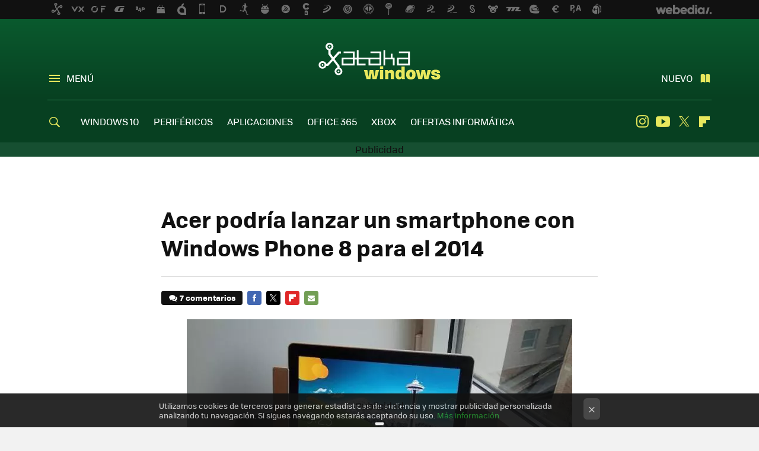

--- FILE ---
content_type: text/html; charset=UTF-8
request_url: https://www.xatakawindows.com/hardware/acer-podria-lanzar-un-smartphone-con-windows-phone-8-para-el-2014
body_size: 26354
content:
<!DOCTYPE html>
<html lang="es">
<head>
  <script>
 var country = 'US';
 var isSpainOrLatamUser = true;
 var WSLUser = null;
 var WSLUserIsXtraSubscribed = false;
 (function() {
  try {
   var cookieName = "weblogssl_user";
   var cookies = document.cookie.split(";");
   for (var i = 0; i < cookies.length; i++) {
    var fragments = /^\s*([^=]+)=(.+?)\s*$/.exec(cookies[i]);
    if (fragments[1] === cookieName) {
     var cookie = decodeURIComponent(decodeURIComponent(fragments[2]));
     WSLUser = JSON.parse(cookie).user;
     WSLUserIsXtraSubscribed = 'object' === typeof WSLUser && 1 === WSLUser.xtraSubscribed;
     break;
    }
   }
  } catch (e) {}
 })();
</script>
  <title>Acer podría lanzar un smartphone con Windows Phone 8 para el 2014</title>
<script>
 window.WSL2 = window.WSL2 || {};
 WSL2.config = WSL2.config || {};
 WSL2.config.title = "Acer podría lanzar un smartphone con Windows Phone 8 para el 2014";
</script>
 <meta charset="UTF-8">
<meta name="viewport" content="width=device-width, initial-scale=1.0">
 <meta name="description" content="Al parecer, Acer podría lanzar un smartphone con Windows Phone 8 para el año 2014, con el fin de complementar todos los productos que está lanzando con...">
 <script>WSL2.config.metaDescription = "Al parecer, Acer podría lanzar un smartphone con Windows Phone 8 para el año 2014, con el fin de complementar todos los productos que está lanzando con..."</script>
  <meta name="news_keywords" content="Acer, Hardware, Móviles">
   <meta name="robots" content="max-image-preview:large">
<meta property="fb:admins" content="100000716994885">
<meta property="fb:pages" content="275132592588050">
<meta property="fb:app_id" content="531798780169254">
<meta name="application-name" content="Xataka Windows">
<meta name="msapplication-tooltip" content="Xataka Windows">
<meta name="msapplication-starturl" content="https://www.xatakawindows.com">
<meta name="mobile-web-app-capable" content="yes">
                 <meta property="og:image" content="https://i.blogs.es/2d7fad/650_1000_acer-windows-phone-8-2014/840_560.jpg">
       <meta property="og:image:width" content="840">
   <meta property="og:image:height" content="560">
    <meta property="og:title" content="Acer podría lanzar un smartphone con Windows Phone 8 para el 2014">
  <meta property="og:description" content="Al parecer, Acer podría lanzar un smartphone con Windows Phone 8 para el año 2014, con el fin de complementar todos los productos que está lanzando con...">
  <meta property="og:url" content="https://www.xatakawindows.com/hardware/acer-podria-lanzar-un-smartphone-con-windows-phone-8-para-el-2014">
  <meta property="og:type" content="article">
  <meta property="og:updated_time" content="2013-06-09T07:00:09Z">
    <meta name="DC.Creator" content="Carlos Tinca">
  <meta name="DC.Date" content="2013-06-09">
  <meta name="DC.date.issued" content="2013-06-09T07:00:09Z">
  <meta name="DC.Source" content="Xataka Windows">
  <meta property="article:modified_time" content="2013-06-09T07:00:09Z">
  <meta property="article:published_time" content="2013-06-09T07:00:09Z">
  <meta property="article:section" content="hardware">
         <meta property="article:tag" content="Acer">
             <meta name="twitter:card" content="summary_large_image"><meta name="twitter:image" content="https://i.blogs.es/2d7fad/650_1000_acer-windows-phone-8-2014/1366_521.jpg"><meta name="twitter:site" content="@xatakawindows"><meta name="twitter:title" content="Acer podría lanzar un smartphone con Windows Phone 8 para el 2014"><meta name="twitter:description" content="Al parecer, Acer podría lanzar un smartphone con Windows Phone 8 para el año 2014, con el fin de complementar todos los productos que está lanzando con..."><meta name="twitter:creator" content="@carlostinca">         <script>
  window.dataLayer = [{"site":"XTW","siteSection":"postpage","vertical":"Technology","amp":"no","postId":100892,"postUrl":"https:\/\/www.xatakawindows.com\/hardware\/acer-podria-lanzar-un-smartphone-con-windows-phone-8-para-el-2014","publishedDate":"2013-06-09","modifiedDate":"2013-06-09T07:00","categories":["hardware","moviles"],"tags":["acer"],"videoContent":false,"partner":false,"blockLength":6,"author":"carlos tinca","postType":"normal","linksToEcommerce":"none","ecomPostExpiration":"perish","mainCategory":"hardware","postExpiration":null,"wordCount":192}];
 window.dataLayer[0].visitor_country = country;
 </script>
<script async src="https://www.googletagmanager.com/gtag/js?id=G-L3X96ZX03D"></script>
<script>
 window.dataLayer = window.dataLayer || [];
 window.WSL2 = window.WSL2 || {};
 window.WSL2.pageViewParams = {"site":"XTW","site_section":"postpage","vertical":"Technology","amp":"no","visitor_country":"US","content_id":100892,"post_url":"https:\/\/www.xatakawindows.com\/hardware\/acer-podria-lanzar-un-smartphone-con-windows-phone-8-para-el-2014","content_publication_date":"2013-06-09","modified_date":"2013-06-09T07:00","page_category":"hardware,moviles","content_tags":"acer","has_video_content":false,"global_branded":false,"block_length":6,"content_author_id":"carlos tinca","post_type":"normal","links_to_ecommerce":"none","ecompost_expiration":"perish","mainCategory":"hardware","post_expiration":null,"word_count":192};
 function gtag(){dataLayer.push(arguments);}
 gtag('js', new Date());
 gtag('config', 'G-L3X96ZX03D', { send_page_view: false });
  gtag('event', 'page_view', {"site":"XTW","site_section":"postpage","vertical":"Technology","amp":"no","visitor_country":"US","content_id":100892,"post_url":"https:\/\/www.xatakawindows.com\/hardware\/acer-podria-lanzar-un-smartphone-con-windows-phone-8-para-el-2014","content_publication_date":"2013-06-09","modified_date":"2013-06-09T07:00","page_category":"hardware,moviles","content_tags":"acer","has_video_content":false,"global_branded":false,"block_length":6,"content_author_id":"carlos tinca","post_type":"normal","links_to_ecommerce":"none","ecompost_expiration":"perish","mainCategory":"hardware","post_expiration":null,"word_count":192});
</script>
 <script>
 window.WSL2 = window.WSL2 || {};
 WSL2.config = WSL2.config || {};
 WSL2.config.enableDidomiOverlay = 0;
</script>

                       




  
  




<script type="application/ld+json">
 {"@context":"https:\/\/schema.org","@type":"Article","mainEntityOfPage":"https:\/\/www.xatakawindows.com\/hardware\/acer-podria-lanzar-un-smartphone-con-windows-phone-8-para-el-2014","name":"Acer podría lanzar un smartphone con Windows Phone 8 para el 2014","headline":"Acer podría lanzar un smartphone con Windows Phone 8 para el 2014","articlebody":"Al parecer, Acer podría lanzar un smartphone con Windows Phone 8 para el año 2014, con el fin de complementar todos los productos que está lanzando con Windows 8, que no son pocos. Acer es una empresa que se ha enfocado bastante en ofrecer una gran variedad de productos con Windows 8, tanto portátiles o ultrabooks, como tablets o convertibles, esto le ha dado que tengan un catálogo bastante bueno, pero ahora, podría hacerles falta algún smartphone para poder completarlo. Sin embargo, parece que la misma tiene planeado lanzar un móvil con Windows Phone 8 para el 2014, la empresa lo llama como una “jugada estratégica”. Este terminal llegaría para la primera mitad de ese año. Por ahora es lo único que se sabe de esto, así que tendremos que esperar a ver qué tipo de smartphone traen para competir. Una buena idea por parte de Acer, y que esperemos que logren ejecutarla bien. Ahora se me ocurre algo, si Acer hubiese hecho trato con HTC o Nokia para ofrecer un smartphone empresa junto con algún portátil o Tablet a un menor precio, ¿ustedes habrían comprado alguna paquete de Acer?. Via | WMPowerUser","datePublished":"2013-06-09T07:00:09Z","dateModified":"2013-06-09T07:00:09Z","description":"Al parecer, Acer podría lanzar un smartphone con Windows Phone 8 para el año 2014, con el fin de complementar todos los productos que está lanzando con...","publisher":{"@type":"Organization","name":"Xataka Windows","url":"https:\/\/www.xatakawindows.com","sameAs":["https:\/\/x.com\/xatakawindows","https:\/\/www.facebook.com\/XatakaWindows","https:\/\/www.youtube.com\/user\/xatakatv","https:\/\/instagram.com\/xataka"],"logo":{"@type":"ImageObject","url":"https:\/\/img.weblogssl.com\/css\/xatakawindows\/p\/amp\/images\/logo.png?v=1768905946","width":600,"height":60},"Parentorganization":"Webedia"},"image":{"@type":"ImageObject","url":"https:\/\/i.blogs.es\/2d7fad\/650_1000_acer-windows-phone-8-2014\/600_315.jpg","width":600,"height":315},"author":[{"@type":"Person","name":"Carlos Tinca","url":"https:\/\/www.xatakawindows.com\/autor\/carlos-tinca","sameAs":["https:\/\/twitter.com\/carlostinca"]}],"url":"https:\/\/www.xatakawindows.com\/hardware\/acer-podria-lanzar-un-smartphone-con-windows-phone-8-para-el-2014","thumbnailUrl":"https:\/\/i.blogs.es\/2d7fad\/650_1000_acer-windows-phone-8-2014\/600_315.jpg","articleSection":"Hardware","creator":"Carlos Tinca","keywords":"Acer, Hardware, Móviles"}
</script>
   <link rel="preconnect" href="https://i.blogs.es">
<link rel="shortcut icon" href="https://img.weblogssl.com/css/xatakawindows/p/common/favicon.ico" type="image/ico">
<link rel="apple-touch-icon" href="https://img.weblogssl.com/css/xatakawindows/p/common/apple-touch-icon.png">
<link rel="apple-touch-icon-precomposed" sizes="144x144" href="https://img.weblogssl.com/css/xatakawindows/p/common/apple-touch-icon-144-precomposed.png">
<link rel="apple-touch-icon-precomposed" sizes="114x114" href="https://img.weblogssl.com/css/xatakawindows/p/common/apple-touch-icon-114-precomposed.png">
<link rel="apple-touch-icon-precomposed" sizes="72x72" href="https://img.weblogssl.com/css/xatakawindows/p/common/apple-touch-icon-72-precomposed.png">
<link rel="apple-touch-icon-precomposed" href="https://img.weblogssl.com/css/xatakawindows/p/common/apple-touch-icon-57-precomposed.png">
 <link rel="preconnect" href="https://static.criteo.net/" crossorigin>
 <link rel="dns-prefetch" href="https://static.criteo.net/">
 <link rel="preconnect" href="https://ib.adnxs.com/" crossorigin>
 <link rel="dns-prefetch" href="https://ib.adnxs.com/">
 <link rel="preconnect" href="https://bidder.criteo.com/" crossorigin>
 <link rel="dns-prefetch" href="https://bidder.criteo.com/">
       <link rel="preload" as="image" fetchpriority="high" type="image/webp" href="https://i.blogs.es/2d7fad/650_1000_acer-windows-phone-8-2014/450_1000.webp" media="(max-width: 450px)">
  <link rel="preload" as="image" fetchpriority="high" type="image/webp" href="https://i.blogs.es/2d7fad/650_1000_acer-windows-phone-8-2014/650_1200.webp" media="(min-width: 451px) and (max-width: 650px)">
  <link rel="preload" as="image" fetchpriority="high" type="image/webp" href="https://i.blogs.es/2d7fad/650_1000_acer-windows-phone-8-2014/1366_2000.webp" media="(min-width: 651px)">
  <link rel="preload" as="style" href="https://img.weblogssl.com/css/xatakawindows/p/xataka-d/main.css?v=1768905946">
   <link rel="alternate" type="application/rss+xml" title="Xataka Windows - todas las noticias" href="/index.xml">
   <link rel="image_src" href="https://i.blogs.es/2d7fad/650_1000_acer-windows-phone-8-2014/75_75.jpg">
      <link rel="canonical" href="https://www.xatakawindows.com/hardware/acer-podria-lanzar-un-smartphone-con-windows-phone-8-para-el-2014">
   
    <link rel="preload" href="https://img.weblogssl.com/g/r/fonts/tofino_regular-webfont.woff2" as="font" type="font/woff2" crossorigin="anonymous">
  <link rel="preload stylesheet" href="https://fonts.googleapis.com/css2?family=IBM+Plex+Serif:ital,wght@0,400;0,700;1,400;1,700&amp;display=swap" as="style" type="text/css" crossorigin="anonymous">
  <link rel="stylesheet" type="text/css" href="https://img.weblogssl.com/css/xatakawindows/p/xataka-d/main.css?v=1768905946">
 
     </head>
<body class="js-desktop m-cms prod js-body  ">
              <script>
 var cs_ucfr = "0";
 var _comscore = _comscore || [];
 var configs = {c1: "2", c2: "6035191", cs_ucfr: cs_ucfr};
 var keyword = keyword || '';
 if(keyword) {
  configs.options = {url_append: "comscorekw=" + keyword};
 }
 _comscore.push(configs);
 var s = document.createElement("script"), el = document.getElementsByTagName("script")[0];
 s.async = true;
 s.src = "https://sb.scorecardresearch.com/cs/6035191/beacon.js";
 el.parentNode.insertBefore(s, el);
</script>
 
<script>
 dataLayer.push({
  contentGroup1: "post",
  contentGroup2: "carlos tinca",
  contentGroup3: "hardware",
  contentGroup4: "normal",
  contentGroup5: "130609",
 });
</script>
 <script>let viewsOnHost = +sessionStorage.getItem("upv") || 0;
viewsOnHost += 1;
sessionStorage.setItem("upv", viewsOnHost);

let sessionsOnHost = +localStorage.getItem("sessionsOnHost") || 0;
if (viewsOnHost === 1) {
  sessionsOnHost += 1;
}
localStorage.setItem("sessionsOnHost", sessionsOnHost);
</script>
  <div id="publicidad"></div>
  <script>
    function hash(string) {
      const utf8 = new TextEncoder().encode(string);
      return crypto.subtle.digest('SHA-256', utf8).then((hashBuffer) => {
        const hashArray = Array.from(new Uint8Array(hashBuffer));
        return hashArray.map((bytes) => bytes.toString(16).padStart(2, '0')).join('');
      });
    }

    const populateHashedEmail = () => {
      const loggedin = WSL2.User.isUserLoggedIn();
      if (loggedin) {
        const userEmail = WSL2.User.getUserEmail();
        hash(userEmail).then((hashedEmail) => {
          jad.config.publisher.hashedId = { sha256email: hashedEmail };
        });
      }
    }

    WSL2.config.enablePerformanceImprovements = "0";
    window.hasAdblocker = getComputedStyle(document.querySelector('#publicidad')).display === 'none';
                                                                      WSL2.config.dynamicIU = "/1018282/XatakaWindows/postpage";
        window.jad = window.jad || {};
    jad.cmd = jad.cmd || [];
    let swrap = document.createElement("script");
    if ('1' === WSL2.config.enablePerformanceImprovements) {
      swrap.defer = true;
    }
    else {
      swrap.async = true;
    }

    const jadTargetingData = {"site":"XTW","siteSection":"postpage","vertical":"Technology","amp":"no","visitor_country":"US","postId":100892,"postUrl":"https:\/\/www.xatakawindows.com\/hardware\/acer-podria-lanzar-un-smartphone-con-windows-phone-8-para-el-2014","publishedDate":"2013-06-09","modifiedDate":"2013-06-09T07:00","categories":["hardware","moviles"],"tags":["acer"],"videoContent":false,"partner":false,"blockLength":6,"author":"carlos tinca","postType":"normal","linksToEcommerce":"none","ecomPostExpiration":"perish","mainCategory":"hardware","postExpiration":null,"wordCount":192};
          {
      const postCreationDate = 1370761209
      const currentDate = new Date();
      const currentTimestamp = currentDate.getTime();
      const postTimeStamp = new Date(postCreationDate*1000).getTime();
      const sixDaysMilliseconds = 6 * 60 * 24 * 60 * 1000;
      jadTargetingData["recency"] = currentTimestamp - postTimeStamp > sixDaysMilliseconds ? 'old' : 'new';
      const currentHour = (currentDate.getUTCHours() + 2) % 24;
      jadTargetingData["hour"] = String(currentHour).length == 1 ? '0' + currentHour : currentHour;
      }
        jadTargetingData["upv"] = sessionStorage.getItem("upv") || 1;

    swrap.src = "https://cdn.lib.getjad.io/library/1018282/XatakaWindows";
    swrap.setAttribute("importance", "high");
    let g = document.getElementsByTagName("head")[0];
    const europeanCountriesCode = [
      'AD', 'AL', 'AT', 'AX', 'BA', 'BE', 'BG', 'BY', 'CH', 'CY', 'CZ', 'DE', 'DK',
      'EE', 'ES', 'FI', 'FO', 'FR', 'GB', 'GG', 'GI', 'GR', 'HR', 'HU', 'IE', 'IM',
      'IS', 'IT', 'JE', 'LI', 'LT', 'LU', 'LV', 'MC', 'MD', 'ME', 'MK', 'MT', 'NL',
      'NO', 'PL', 'PT', 'RO', 'RS', 'RU', 'SE', 'SI', 'SJ', 'SK', 'SM', 'UA', 'VA'
    ];
    window.WSL2 = window.WSL2 || {};
    window.WSL2.isEuropeanVisitor = europeanCountriesCode.includes(window.country);
    const enableCmpChanges = "1";
    let cmpObject = {
      includeCmp: window.WSL2.isEuropeanVisitor ? false : true,
      name: window.WSL2.isEuropeanVisitor ? 'didomi' : 'none'
    }
    if (window.WSL2.isEuropeanVisitor && "1" == enableCmpChanges) {
      cmpObject = {
        ...cmpObject,
        "siteId": "7bd10a97-724f-47b3-8e9f-867f0dea61c8",
        "noticeId": "JGfaMFH4",
        "paywall": {
          "version": 1,
          "clientId": "AeAcL5krxDiL6T0cdEbtuhszhm0bBH9S0aQeZwvgDyr0roxQA6EJoZBra8LsS0RstogsYj54y_SWXQim",
          "planId": "P-5F176733R1057794XMWG2GTA",
          "tosUrl": "https://weblogs.webedia.es/condiciones-uso.html",
          "touUrl": "https://weblogs.webedia.es/condiciones-uso.html",
          "privacyUrl": "https://weblogs.webedia.es/cookies.html" ,
          "language":  "es"
        }
      }
    }
    g.parentNode.insertBefore(swrap, g);
    jad.cmd.push(function() {
      jad.public.setConfig({
        page: "/1018282/XatakaWindows/postpage", 
                  pagePositions: [
                         'top',
             'cen1',
             'cen2',
             'footer',
             'oop',
             'cintillo',
             '1',
             'inread1',
             'large-sticky',
   
          ],
          elementsMapping:                                                                                              
                                                                         
 {"top":"div-gpt-top","cen1":"div-gpt-cen","cen2":"div-gpt-cen2","footer":"div-gpt-bot2","oop":"div-gpt-int","cintillo":"div-gpt-int2","1":"div-gpt-lat","inread1":"div-gpt-out","large-sticky":"div-gpt-bot3"}
,
          targetingOnPosition: {
                      "top": {
     'fold': ['atf']
    },
               "cen1": {
     'fold': ['btf']
    },
               "cen2": {
     'fold': ['btf']
    },
               "footer": {
     'fold': ['btf']
    },
               "oop": {
     'fold': ['mtf']
    },
               "cintillo": {
     'fold': ['mtf']
    },
               "1": {
     'fold': ['atf']
    },
               "inread1": {
     'fold': ['mtf']
    },
               "2": {
     'fold': ['mtf']
    },
               "3": {
     'fold': ['mtf']
    },
               "4": {
     'fold': ['mtf']
    },
               "5": {
     'fold': ['mtf']
    },
               "6": {
     'fold': ['mtf']
    },
               "7": {
     'fold': ['mtf']
    },
               "8": {
     'fold': ['mtf']
    },
               "large-sticky": {
     'fold': ['atf']
    },
      
          },
                targeting: jadTargetingData,
        interstitialOnFirstPageEnabled: false,
        cmp: cmpObject,
        wemass: {
          targeting: {
            page: {
              type: jadTargetingData.siteSection ?? "",
              content: {
                categories: jadTargetingData.categories ?? [""],
              },
              article: {
                id: jadTargetingData.postId ?? "",
                title: WSL2.config.title ?? "",
                description: WSL2.config.metaDescription ?? "",
                topics: jadTargetingData.tags ?? [""],
                authors: jadTargetingData.author ? jadTargetingData.author.split(',') : [""],
                modifiedAt: jadTargetingData.modifiedDate ? new Date(jadTargetingData.modifiedDate).toISOString() : "",
                publishedAt: jadTargetingData.publishedDate ? new Date(jadTargetingData.modifiedDate).toISOString() : "",
                premium: false,
                wordCount: jadTargetingData.wordCount ?? null,
                paragraphCount: jadTargetingData.blockLength ?? "",
                section: jadTargetingData.mainCategory ?? "",
                subsection: "",
              },
              user: {
                type: "",
                age: null,
                gender: "",
              },
            },
          },
        },
      });

      jad.public.loadPositions();
      jad.public.displayPositions();
    });
    if (!window.hasAdblocker) {
      window.addEventListener('load', () => {
        populateHashedEmail();
        WSL2.Events.on('loginSuccess', populateHashedEmail);
        WSL2.Events.on('onLogOut', () => {
          jad.config.publisher.hashedId = {};
        });
      });
    }
  </script>
<div class="customize-me">
 <div class="head-content-favs">
     <div class="head-container head-container-with-ad head-container-with-corner m-favicons-compact m-head-masthead">
 <div class="head head-with-ad is-init">
     <div class="head-favicons-container">
 <nav class="head-favicons">
  <div class="head-favicons-index head-webedia-logo">
   <a id="favicons-toggle" href="https://www.webedia.es/" data-target="#head-favicons"><abbr title="Webedia">Webedia</abbr></a>
  </div>
 </nav>
</div>    <div class="masthead-site-lead ">
 <div class="masthead-container">
  <div class="masthead-logo">
   <div class="masthead-logo-brand">
    <a href="/" class="masthead-brand">Xataka Windows</a>
   </div>
     </div>
       <nav class="masthead-actions">
    <ul class="masthead-actions-list">
     <li class="masthead-actions-list-item"><a href="#sections" class="masthead-actions-menu m-v1 js-toggle" data-searchbox="#search-field-1">Menú</a></li>
     <li class="masthead-actions-list-item"><a href="#headlines" class="masthead-actions-nuevo m-v1 js-toggle">Nuevo</a></li>
    </ul>
   </nav>
      </div>
</div>
     <div class="masthead-site-nav-container js-nano-container" id="showSwipecard">
 <nav class="masthead-site-nav">
     <a class="masthead-nav-search js-toggle" data-searchbox="#search-field-2" href="#search"></a>
    <ul class="masthead-nav-topics">
            <li class="masthead-nav-topics-item">
   <a class="masthead-nav-topics-anchor windows-10" href="https://www.xatakawindows.com/tag/windows-10">
    WINDOWS 10
    <span></span>
   </a>
  </li>
    <li class="masthead-nav-topics-item">
   <a class="masthead-nav-topics-anchor perifericos" href="https://www.xatakawindows.com/categoria/perifericos">
    PERIFÉRICOS
    <span></span>
   </a>
  </li>
    <li class="masthead-nav-topics-item">
   <a class="masthead-nav-topics-anchor aplicaciones" href="https://www.xatakawindows.com/categoria/aplicaciones-windows">
    APLICACIONES
    <span></span>
   </a>
  </li>
    <li class="masthead-nav-topics-item">
   <a class="masthead-nav-topics-anchor office-365" href="https://www.xatakawindows.com/tag/office-365">
    OFFICE 365
    <span></span>
   </a>
  </li>
    <li class="masthead-nav-topics-item">
   <a class="masthead-nav-topics-anchor xbox" href="https://www.xatakawindows.com/categoria/xbox-live-y-videojuegos">
    XBOX
    <span></span>
   </a>
  </li>
    <li class="masthead-nav-topics-item">
   <a class="masthead-nav-topics-anchor ofertas-informatica" href="https://www.xataka.com/mejores-ofertas/ordenadores-e-informatica">
    OFERTAS INFORMÁTICA
    <span></span>
   </a>
  </li>
       </ul>
  <ul class="masthead-nav-social">
         <li class="masthead-nav-social-item"><a href="https://instagram.com/xataka" class="masthead-nav-social-anchor masthead-social-instagram" rel="nofollow">Instagram</a></li>

 
        <li class="masthead-nav-social-item"><a href="https://www.youtube.com/user/xatakatv?sub_confirmation=1" class="masthead-nav-social-anchor masthead-social-youtube" rel="nofollow">Youtube</a></li>

 
         <li class="masthead-nav-social-item"><a href="https://twitter.com/xatakawindows" class="masthead-nav-social-anchor masthead-social-x" rel="nofollow">Twitter</a></li>

 
        <li class="masthead-nav-social-item"><a href="https://flipboard.com/@XatakaWindows" class="masthead-nav-social-anchor masthead-social-flipboard" rel="nofollow">Flipboard</a></li>

 
 </ul>
        </nav>
</div>
   </div>
</div>

    <div class="ad ad-top">
  <div class="ad-box" id="div-gpt-top">
     </div>
   </div>
   
    <div class="page-container ">
         <div class="content-container">
    <main>
     <article class="article article-normal">
       <header class="post-normal-header">
                 <div class="post-title-container">
  <h1 class="post-title">
     Acer podría lanzar un smartphone con Windows Phone 8 para el 2014    </h1>
</div>
                                     <div class="post-asset-main">
            <div class="article-asset-big article-asset-image js-post-images-container">
                 <div class="asset-content m-fallback" style="width: 650px;">
  <picture>
   <source media="(min-width: 1025px)" srcset="https://i.blogs.es/2d7fad/650_1000_acer-windows-phone-8-2014/1366_2000.webp">
   <source media="(min-width: 651px)" srcset="https://i.blogs.es/2d7fad/650_1000_acer-windows-phone-8-2014/1024_2000.webp">
   <source media="(min-width: 451px)" srcset="https://i.blogs.es/2d7fad/650_1000_acer-windows-phone-8-2014/650_1200.webp">
   <img alt="Acer podría lanzar un smartphone con Windows Phone 8 para el 2014 " src="https://i.blogs.es/2d7fad/650_1000_acer-windows-phone-8-2014/450_1000.webp" decoding="sync" loading="eager" fetchpriority="high" width="650" height="364">
  </picture>
 </div>
             </div>
            </div>
                <div class="post-comments-shortcut">
                            <a title="7 comentarios" href="#comments" class="post-comments js-smooth-scroll">7 comentarios</a>
              
               <a href="#" onclick="window.open('https://www.facebook.com/sharer/sharer.php?u=https://www.xatakawindows.com/hardware/acer-podria-lanzar-un-smartphone-con-windows-phone-8-para-el-2014%3Futm_source%3Dfacebook%26utm_medium%3Dsocial%26utm_campaign%3Dbotoneraweb', '', 'menubar=no,toolbar=no,resizable=yes,scrollbars=yes,height=600,width=600'); return false;" class="btn-facebook js-btn-facebook" data-postname="acer-podria-lanzar-un-smartphone-con-windows-phone-8-para-el-2014">Facebook</a>
 <a href="https://twitter.com/intent/tweet?url=https://www.xatakawindows.com/p/100892%3Futm_source%3Dtwitter%26utm_medium%3Dsocial%26utm_campaign%3Dbotoneraweb&text=Acer%20podr%C3%ADa%20lanzar%20un%20smartphone%20con%20Windows%20Phone%208%20para%20el%202014%20&via=xatakawindows" class="btn-x js-btn-twitter" data-postname="acer-podria-lanzar-un-smartphone-con-windows-phone-8-para-el-2014">Twitter</a>
<a href="https://share.flipboard.com/bookmarklet/popout?v=2&title=Acer%20podr%C3%ADa%20lanzar%20un%20smartphone%20con%20Windows%20Phone%208%20para%20el%202014%20&url=https%3A%2F%2Fwww.xatakawindows.com%2Fhardware%2Facer-podria-lanzar-un-smartphone-con-windows-phone-8-para-el-2014%3Futm_source%3Dflipboard%26utm_medium%3Dsocial%26utm_campaign%3Dbotoneraweb" class="btn-flipboard js-flipboard-share-button js-flipboard-share-event" data-postname="acer-podria-lanzar-un-smartphone-con-windows-phone-8-para-el-2014">Flipboard</a>
<a href="mailto:?subject=Acer%20podr%C3%ADa%20lanzar%20un%20smartphone%20con%20Windows%20Phone%208%20para%20el%202014%20&body=https://www.xatakawindows.com/hardware/acer-podria-lanzar-un-smartphone-con-windows-phone-8-para-el-2014%3Futm_source%3Demailsharing%26utm_medium%3Demail%26utm_content%3DPOST%26utm_campaign%3Dbotoneraweb%26utm_term%3DCLICK%2BON%2BTITLE" class="btn-email js-btn-email" data-postname="acer-podria-lanzar-un-smartphone-con-windows-phone-8-para-el-2014">E-mail</a>
 <span class="js-whatsapp"></span>
 <script>
   document.addEventListener('DOMContentLoaded', () => {
     const userAgent = navigator.userAgent.toLowerCase();
     if (userAgent.indexOf('ipod') < 0) {
       if (userAgent.indexOf('android') >= 0 || userAgent.indexOf('iphone') >= 0) {
         const length = document.getElementsByClassName('js-whatsapp').length;
         for (let i = 0; i < length; i++) {
           document.getElementsByClassName('js-whatsapp')[i].innerHTML = `<a class='btn-whatsapp js-btn-whatsapp' data-postname="acer-podria-lanzar-un-smartphone-con-windows-phone-8-para-el-2014" href="whatsapp://send?text=Acer podría lanzar un smartphone con Windows Phone 8 para el 2014   https://www.xatakawindows.com/hardware/acer-podria-lanzar-un-smartphone-con-windows-phone-8-para-el-2014%3Futm_source%3Dwhatsapp%26utm_medium%3Dsocial%26utm_campaign%3Dbotoneramobile">Whatsapp</a>`;
         }
       }
     }
   }, {once:true});
 </script>
        </div>
       </header>
      <div class="article-content-wrapper">
       <div class="article-content-inner">
                  <div class="article-metadata-container">
 <div class="article-meta-row">
 <div class="article-time">
   <time
   class="article-date"
   datetime="2013-06-09T07:00:09Z"
   data-format="D MMMM YYYY"
   data-post-modified-time="2013-06-09T07:00:09Z"
   data-post-modified-format="D MMMM YYYY, HH:mm"
   data-post-reindexed-original-time=""
  >
   2013-06-09T07:00:09Z
  </time>
  <span id="is-editor"></span>
</div>
   </div>
</div>
<div class="p-a-cr m-pa-single  js-authors-container">
 <div class="p-a-wrap js-wrap">
     <div class="p-a-avtr">
       <img src="https://www.gravatar.com/avatar/5cfcf2a2f1f72a35f6d7fc3fad8b5fde?s=80&amp;d=mm&amp;r=g" alt="carlos-tinca" class="author-avatar">
    </div>
    <div class="p-a-info">
           <div class="au-card-relative js-relative">
      <div class="p-a-chip js-author  p-ab-is-hidden
" data-id="author-6-creator" role="button" tabindex="0">
  <p><span>Carlos Tinca</span></p>
  <span class="p-a-ui"></span> </div>
                </div>
          <span class="p-a-job"></span>     </div>
 </div>
 </div>
 <div class="p-a-card-popover">
         <div class="p-a-card js-author-info  p-ab-is-hidden
" id="author-6-creator" >
 <div class="p-a-cwrap">
  <div class="p-a-avtr">
         <img src="https://www.gravatar.com/avatar/5cfcf2a2f1f72a35f6d7fc3fad8b5fde?s=80&amp;d=mm&amp;r=g" alt="carlos-tinca" class="a-c-img">
       </div>
  <div class="p-a-pi">
         <span class="ic-close js-close" role="button" tabindex="0"></span>
        <p class="p-a-cn">Carlos Tinca</p>
   <small class="p-a-cj"></small>
  </div>
 </div>
 <div class="p-a-c">
       <div class="p-a-sp">
        <a href="https://twitter.com/carlostinca" class="icon-x">twitter</a>       </div>
    <a class="p-a-pl" href="/autor/carlos-tinca" >886 publicaciones de Carlos Tinca</a>
 </div>
</div>
          </div>
                        <div class="article-content">
          <div class="blob js-post-images-container">
<p>Al parecer, <strong>Acer podría lanzar un smartphone con Windows Phone 8 para el año 2014</strong>, con el fin de complementar todos los productos que está lanzando con Windows 8, que no son pocos.</p>
<!-- BREAK 1 --> <div class="ad ad-lat">
  <div class="ad-box" id="div-gpt-lat">
     </div>
   </div>

<p>Acer es una empresa que se ha enfocado bastante en ofrecer una gran variedad de productos con Windows 8, tanto portátiles o ultrabooks, como tablets o convertibles, esto le ha dado que <strong>tengan un catálogo bastante bueno</strong>, pero ahora, podría hacerles falta algún smartphone para poder completarlo.</p>
<!-- BREAK 2 --><!--more--><p>Sin embargo, parece que la misma tiene planeado lanzar un móvil con Windows Phone 8 para el 2014, la empresa lo llama como una <em>“jugada estratégica”</em>. Este terminal llegaría para la primera mitad de ese año.</p>
<!-- BREAK 3 -->  <div class="ad ad-out">
  <div class="ad-box" id="div-gpt-out">
     </div>
   </div>

<p>Por ahora es lo único que se sabe de esto, así que tendremos que esperar a ver qué tipo de smartphone traen para competir. Una buena idea por parte de Acer, y que esperemos que logren ejecutarla bien.</p>
<!-- BREAK 4 -->
<p>Ahora se me ocurre algo, si Acer hubiese hecho trato con HTC o Nokia para ofrecer un smartphone empresa junto con algún portátil o Tablet a un menor precio, <strong>¿ustedes habrían comprado alguna paquete de Acer?</strong>.</p>
<!-- BREAK 5 -->
<p>Via | <a rel="noopener, noreferrer" href="http://wmpoweruser.com/acer-planning-a-windows-phone-in-2014-as-a-strategic-play/">WMPowerUser</a></p>
<script>
 (function() {
  window._JS_MODULES = window._JS_MODULES || {};
  var headElement = document.getElementsByTagName('head')[0];
  if (_JS_MODULES.instagram) {
   var instagramScript = document.createElement('script');
   instagramScript.src = 'https://platform.instagram.com/en_US/embeds.js';
   instagramScript.async = true;
   instagramScript.defer = true;
   headElement.appendChild(instagramScript);
  }
 })();
</script>
 
 </div>
        </div>
       </div>
      </div>
     </article>
     <div class="section-post-closure">
 <div class="section-content">
  <div class="social-share-group">
      <a href="#" onclick="window.open('https://www.facebook.com/sharer/sharer.php?u=https://www.xatakawindows.com/hardware/acer-podria-lanzar-un-smartphone-con-windows-phone-8-para-el-2014%3Futm_source%3Dfacebook%26utm_medium%3Dsocial%26utm_campaign%3Dbotoneraweb', '', 'menubar=no,toolbar=no,resizable=yes,scrollbars=yes,height=600,width=600'); return false;" class="btn-facebook js-btn-facebook" data-postname="acer-podria-lanzar-un-smartphone-con-windows-phone-8-para-el-2014">Facebook</a>
 <a href="https://twitter.com/intent/tweet?url=https://www.xatakawindows.com/p/100892%3Futm_source%3Dtwitter%26utm_medium%3Dsocial%26utm_campaign%3Dbotoneraweb&text=Acer%20podr%C3%ADa%20lanzar%20un%20smartphone%20con%20Windows%20Phone%208%20para%20el%202014%20&via=xatakawindows" class="btn-x js-btn-twitter" data-postname="acer-podria-lanzar-un-smartphone-con-windows-phone-8-para-el-2014">Twitter</a>
<a href="https://share.flipboard.com/bookmarklet/popout?v=2&title=Acer%20podr%C3%ADa%20lanzar%20un%20smartphone%20con%20Windows%20Phone%208%20para%20el%202014%20&url=https%3A%2F%2Fwww.xatakawindows.com%2Fhardware%2Facer-podria-lanzar-un-smartphone-con-windows-phone-8-para-el-2014%3Futm_source%3Dflipboard%26utm_medium%3Dsocial%26utm_campaign%3Dbotoneraweb" class="btn-flipboard js-flipboard-share-button js-flipboard-share-event" data-postname="acer-podria-lanzar-un-smartphone-con-windows-phone-8-para-el-2014">Flipboard</a>
<a href="mailto:?subject=Acer%20podr%C3%ADa%20lanzar%20un%20smartphone%20con%20Windows%20Phone%208%20para%20el%202014%20&body=https://www.xatakawindows.com/hardware/acer-podria-lanzar-un-smartphone-con-windows-phone-8-para-el-2014%3Futm_source%3Demailsharing%26utm_medium%3Demail%26utm_content%3DPOST%26utm_campaign%3Dbotoneraweb%26utm_term%3DCLICK%2BON%2BTITLE" class="btn-email js-btn-email" data-postname="acer-podria-lanzar-un-smartphone-con-windows-phone-8-para-el-2014">E-mail</a>
 <span class="js-whatsapp"></span>
 <script>
   document.addEventListener('DOMContentLoaded', () => {
     const userAgent = navigator.userAgent.toLowerCase();
     if (userAgent.indexOf('ipod') < 0) {
       if (userAgent.indexOf('android') >= 0 || userAgent.indexOf('iphone') >= 0) {
         const length = document.getElementsByClassName('js-whatsapp').length;
         for (let i = 0; i < length; i++) {
           document.getElementsByClassName('js-whatsapp')[i].innerHTML = `<a class='btn-whatsapp js-btn-whatsapp' data-postname="acer-podria-lanzar-un-smartphone-con-windows-phone-8-para-el-2014" href="whatsapp://send?text=Acer podría lanzar un smartphone con Windows Phone 8 para el 2014   https://www.xatakawindows.com/hardware/acer-podria-lanzar-un-smartphone-con-windows-phone-8-para-el-2014%3Futm_source%3Dwhatsapp%26utm_medium%3Dsocial%26utm_campaign%3Dbotoneramobile">Whatsapp</a>`;
         }
       }
     }
   }, {once:true});
 </script>
  </div>
     <div class="post-tags-container">
 <span class="post-link-title">Temas</span>
   <ul class="post-link-list" id="js-post-link-list-container">
       <li class="post-category-name">
           <a href="/categoria/hardware">Hardware</a>
         </li>
       <li class="post-category-name">
           <a href="/categoria/moviles">Móviles</a>
         </li>
               <li class="post-link-item"><a href="/tag/acer">Acer</a></li>
         </ul>
  <span class="btn-expand" id="js-btn-post-tags"></span>
</div>
   </div>
</div>
  <div class ="limit-container">
    <div class="OUTBRAIN" data-src="https://www.xatakawindows.com/hardware/acer-podria-lanzar-un-smartphone-con-windows-phone-8-para-el-2014" data-widget-id="AR_1"></div> 
 </div>
 <script async="async" src="//widgets.outbrain.com/outbrain.js"></script>
            <div class="ad ad-cen">
  <div class="ad-box" id="div-gpt-cen">
     </div>
   </div>
           <script>
 window.WSLModules || (window.WSLModules = {});
 WSLModules.Comments || (WSLModules.Comments = {
  'moduleConf' : "c1"
 });
</script>
<a id="to-comments"></a>
<div id="comments">
 <div class="comment-section">
     <div class="comment-wrapper">
    <div class="alert-message">Comentarios cerrados</div>
   </div>
     <div id="main-container" class="comment-section">
  <div id="common-container">
   <div class="comment-wrapper initial-comments" style="display:none">
    <div class="comments-list">
     <p>Los mejores comentarios:</p>
     <ul id="initial-comments"></ul>
    </div>
   </div>
       <div class="view-more">
      <p><a class="btn-primary btn-comment js-toggle-comments-list is-closed" href="#" id="toggle-comments">Ver <span id="comment-count">3 comentarios</span></a></p>
    </div>
      <div id="comment-wrapper" class="comment-wrapper comment-wrapper-aside">
         <div id="comments-area" class="comments-list" style="display: none;">
      <div id="comment-header"></div>
            <!-- .comment-write-form -->
      <ul id="comments-before-ad"></ul>
      <ul id="comments-list"></ul>
      <div class="view-even-more"></div>
      <div id="bottom-create-comment-widget" class="article-comments-write article-comments-write-again"></div>
           </div>
       </div>
  </div>
 </div>
<script>
  window.AML || (window.AML = {});
  AML.Comments || (AML.Comments = {});
  AML.Comments.config || (AML.Comments.config = {});
  AML.Comments.config.data = {"comments":[{"id":47241,"post_id":100892,"date":1370772667,"content_filtered":"<p>Es interesante la estrategia de Acer, espero que le salga bien la jugada.<\/p>","content":"Es interesante la estrategia de Acer, espero que le salga bien la jugada.","karma":15,"parent":0,"comment_edited_date":"","vote_count":0,"comment_level":3,"comment_deleted_date":"","tree_level":0,"comment_approved":"1","comment_author":"","user_id":8200,"author":"Nano Kanpro","webpage":"","user_name":"kanpro","karma_level":25,"iseditor":0,"global_id":58278,"facebook_uid":"1596087501","user_status":"active","xtra_subscribed":0,"subscription_status":"","subscribed_plan_id":"","index":1,"avatar_type":"wsl","avatar_link":"\/\/img.weblogssl.com\/avatar\/mini\/58278_1.png"},{"id":47242,"post_id":100892,"date":1370773348,"content_filtered":"","content":"","karma":8,"parent":47241,"comment_edited_date":"","vote_count":0,"comment_level":3,"comment_deleted_date":"","tree_level":1,"comment_approved":"deleted","comment_author":"","user_id":"","author":"","webpage":"","user_name":"","karma_level":null,"iseditor":null,"global_id":"","facebook_uid":null,"user_status":null,"xtra_subscribed":null,"subscription_status":null,"subscribed_plan_id":null,"index":2,"avatar_type":"","avatar_link":""},{"id":47243,"post_id":100892,"date":1370775515,"content_filtered":"<p>Si, lo he pensado varias veces.. Pero es que no tengo tiempo!!<\/p><p>Jajajajajajaja XD<\/p>","content":"Si, lo he pensado varias veces.. Pero es que no tengo tiempo!!\n\n\nJajajajajajaja XD","karma":30,"parent":47242,"comment_edited_date":"","vote_count":1,"comment_level":2,"comment_deleted_date":"","tree_level":2,"comment_approved":"1","comment_author":"","user_id":8200,"author":"Nano Kanpro","webpage":"","user_name":"kanpro","karma_level":25,"iseditor":0,"global_id":58278,"facebook_uid":"1596087501","user_status":"active","xtra_subscribed":0,"subscription_status":"","subscribed_plan_id":"","index":3,"avatar_type":"wsl","avatar_link":"\/\/img.weblogssl.com\/avatar\/mini\/58278_1.png"},{"id":47244,"post_id":100892,"date":1370775632,"content_filtered":"","content":"","karma":8,"parent":47243,"comment_edited_date":"","vote_count":0,"comment_level":3,"comment_deleted_date":"","tree_level":3,"comment_approved":"deleted","comment_author":"","user_id":"","author":"","webpage":"","user_name":"","karma_level":null,"iseditor":null,"global_id":"","facebook_uid":null,"user_status":null,"xtra_subscribed":null,"subscription_status":null,"subscribed_plan_id":null,"index":4,"avatar_type":"","avatar_link":""},{"id":47245,"post_id":100892,"date":1370775866,"content_filtered":"","content":"","karma":13,"parent":0,"comment_edited_date":"","vote_count":2,"comment_level":3,"comment_deleted_date":"","tree_level":0,"comment_approved":"deleted","comment_author":"","user_id":"","author":"","webpage":"","user_name":"","karma_level":null,"iseditor":null,"global_id":"","facebook_uid":null,"user_status":null,"xtra_subscribed":null,"subscription_status":null,"subscribed_plan_id":null,"index":5,"avatar_type":"","avatar_link":""},{"id":47253,"post_id":100892,"date":1370782777,"content_filtered":"","content":"","karma":13,"parent":0,"comment_edited_date":"","vote_count":0,"comment_level":3,"comment_deleted_date":"","tree_level":0,"comment_approved":"deleted","comment_author":"","user_id":"","author":"","webpage":"","user_name":"","karma_level":null,"iseditor":null,"global_id":"","facebook_uid":null,"user_status":null,"xtra_subscribed":null,"subscription_status":null,"subscribed_plan_id":null,"index":6,"avatar_type":"","avatar_link":""},{"id":47278,"post_id":100892,"date":1370816961,"content_filtered":"<p>Hasta el momento como segunda marca de siempre ha habido inter\u00e9s por Windows se el XP, Mierda Vista que diga Vista, W7 y ahora el 8 calidad precio no van mal pero no da seguridad de consumo y eso se ve luego en las ventas, as\u00ed que suerte si venden por estas tierras....<\/p>","content":"Hasta el momento como segunda marca de siempre ha habido inter\u00e9s por Windows se el XP, Mierda Vista que diga Vista, W7 y ahora el 8 calidad precio no van mal pero no da seguridad de consumo y eso se ve luego en las ventas, as\u00ed que suerte si venden por estas tierras....","karma":8,"parent":0,"comment_edited_date":"","vote_count":0,"comment_level":3,"comment_deleted_date":"","tree_level":0,"comment_approved":"1","comment_author":"","user_id":10885,"author":"","webpage":"","user_name":"johnny.ao.35","karma_level":22,"iseditor":0,"global_id":575614,"facebook_uid":"100003805217672","user_status":"active","xtra_subscribed":0,"subscription_status":"","subscribed_plan_id":"","index":7,"avatar_type":"facebook","avatar_link":"\/\/graph.facebook.com\/100003805217672\/picture"}],"meta":{"more_records":"false","start":0,"total":7,"order":"valued","totalCount":3,"commentStatus":"closed"}};
  AML.Comments.config.postId = 100892;
  AML.Comments.config.enableSocialShare = "0";
  AML.Comments.config.status = "closed";
  AML.Comments.config.campaignDate = "30_Jan_2026";
</script>

 </div>
</div>
           <div class="ad ad-cen2">
  <div class="ad-box" id="div-gpt-cen2">
     </div>
   </div>
      <div class="ad ad-bot">
  <div class="ad-box" id="div-gpt-bot2">
     </div>
   </div>
            <div class="ad ad-center">
  <div class="ad-box" id="div-gpt-bot3">
     </div>
     <button class="btn-bot-close"></button>
   </div>
                 <div class="section-deeplinking-container m-evergreen-links">
  <div class="section-deeplinking">
       <div class="section-deeplinking-wrap">
     <span class="section-deeplinking-header">Temas de interés</span>
     <ul class="section-deeplinking-list" id="js-evergreen-nav-links">
             <li class="section-deeplinking-item">
        <a href="https://www.xatakawindows.com/windows/contar-con-un-buen-antivirus-en-windows-es-importante-y-segun-av-test-estos-son-los-mejores-para-windows-10" class="section-deeplinking-anchor">
         Mejores antivirus Windows 10
        </a>
       </li>
             <li class="section-deeplinking-item">
        <a href="https://www.xatakawindows.com/windows/35-atajos-teclado-windows-para-ganar-tiempo-cuando-usamos-pc" class="section-deeplinking-anchor">
         Atajos del teclado
        </a>
       </li>
             <li class="section-deeplinking-item">
        <a href="https://www.xatakawindows.com/windows/licencias-para-activar-windows-10-tipos-precios-donde-comprarlas" class="section-deeplinking-anchor">
         Licencia Windows 10
        </a>
       </li>
             <li class="section-deeplinking-item">
        <a href="https://www.xatakawindows.com/windows/asi-puedes-descargar-e-instalar-windows-11-no-quieres-esperar-a-que-llegue-aviso-a-windows-update" class="section-deeplinking-anchor">
         Descargar Windows 11
        </a>
       </li>
             <li class="section-deeplinking-item">
        <a href="https://www.xatakawindows.com/windows/mediacreationtool-bat-se-actualiza-para-poder-descargar-e-instalar-iso-windows-11-saltar-comprobacion-chip-tpm" class="section-deeplinking-anchor">
         Media Creation Tool
        </a>
       </li>
             <li class="section-deeplinking-item">
        <a href="https://www.xatakawindows.com/aplicaciones-windows/microsoft-tiene-planes-windows-terminal-se-abrira-forma-predeterminada-windows-11-como-linea-comandos" class="section-deeplinking-anchor">
         Windows Terminal
        </a>
       </li>
             <li class="section-deeplinking-item">
        <a href="https://www.xatakawindows.com/office/microsoft-anuncia-office-2021-para-windows-macos-sera-alternativa-a-office-365-pago-unico-suscripcion" class="section-deeplinking-anchor">
         Office 2021
        </a>
       </li>
             <li class="section-deeplinking-item">
        <a href="https://www.xatakawindows.com/componentes-pc/como-conocer-tarjeta-tarjetas-graficas-que-usa-nuestro-pc-1" class="section-deeplinking-anchor">
         Qué tarjeta gráfica tengo
        </a>
       </li>
             <li class="section-deeplinking-item">
        <a href="https://www.xatakawindows.com/internet-explorer/11-formulas-basicas-excel-basicas-para-no-perderte-empiezas-a-usar-hoja-calculos-microsoft" class="section-deeplinking-anchor">
         Fórmulas Excel
        </a>
       </li>
             <li class="section-deeplinking-item">
        <a href="https://www.xatakawindows.com/aplicaciones-windows/directx-dejara-ser-misterio-asi-puedes-conocer-que-version-tienes-tu-equipo-asi-puedes-actualizarlo" class="section-deeplinking-anchor">
         DirectX
        </a>
       </li>
             <li class="section-deeplinking-item">
        <a href="https://www.xatakawindows.com/aplicaciones-windows/microsoft-tira-nostalgia-lanza-cuatro-nuevos-fondos-pantalla-para-teams-inspirados-historia-reciente-windows" class="section-deeplinking-anchor">
         Fondos Windows
        </a>
       </li>
             <li class="section-deeplinking-item">
        <a href="https://www.xatakawindows.com/aplicaciones-windows/como-instalar-whatsapp-desktop-version-beta-ordenador-windows" class="section-deeplinking-anchor">
         WhatsApp para ordenador
        </a>
       </li>
             <li class="section-deeplinking-item">
        <a href="https://www.xatakawindows.com/aplicaciones-windows/como-descargar-itunes-para-windows-todo-que-puedes-hacer-tu-iphone-pc-windows" class="section-deeplinking-anchor">
         Descargar iTunes
        </a>
       </li>
             <li class="section-deeplinking-item">
        <a href="https://www.xatakawindows.com/aplicaciones-windows/planes-precios-onedrive-estas-opciones-asi-puedes-comprar-espacio-nube-incluso-gratis" class="section-deeplinking-anchor">
         Precio OneDrive
        </a>
       </li>
             <li class="section-deeplinking-item">
        <a href="https://www.xatakawindows.com/tablets-e-hibridos/surface-pro-8-surface-go-3-surface-duo-2-surface-pro-x-esto-todo-que-ha-presentado-hoy-microsoft" class="section-deeplinking-anchor">
         Nuevos Surface
        </a>
       </li>
           </ul>
     <div class="section-deeplinking-btn" id="js-evergreen-nav-btn"></div>
    </div>
     </div>
 </div>

    </main>
    <script>
  window.WSLModules = window.WSLModules || {};
  WSLModules.Footer = {'moduleConf' : 'c1'};
</script>
 <script>
  function removeBaseAssetClass(divId) {
    const videoElement = document.getElementById(divId);
    const videoParent = videoElement.parentElement.parentElement;
    videoParent.classList.remove('base-asset-video');
  }

  function initDailymotionPlayer(divId, videoId, videoFooter, inhouse, adResponseString) {
    dailymotion.getPlayer(divId).then((player) => {
      const baseParams = '%26videofooter%3D' + videoFooter + '%26inhouse%3D' + inhouse + '&vpos';
      let finalParams;

      if (adResponseString) {
        let parts = adResponseString.split("/")[1];
        if (typeof parts === 'string') {
          parts = parts.split('&vpos');
        } else {
          parts = [];
        }
        finalParams = parts.join(baseParams);
      } else {
        finalParams = baseParams;
      }

      finalParams = decodeURIComponent(finalParams);

      const config = { plcmt: "2" };
      if ('1' === WSL2.config.enableDynamicIU) {
        config.dynamiciu = WSL2.config.dynamicIU;
        config.keyvalues = finalParams;
      } else {
        config.customParams = finalParams;
      }
      player.setCustomConfig(config);
      player.loadContent({ video: videoId });
    })
    .then(() => {
      removeBaseAssetClass(divId);
    });
  }

  function runDailyMotion () {
    const AUTOPLAY_LIMIT = WSL2.config.dailymotionAutoplayLimit;
    let isPostsubtypeUseLimit = true;
    let autoplayLimit = Infinity;
    if (AUTOPLAY_LIMIT) {
      isPostsubtypeUseLimit = 0 > ['landing'].indexOf(WSL2.config.postSubType);
      autoplayLimit = isPostsubtypeUseLimit ? AUTOPLAY_LIMIT : autoplayLimit;
    }

    const isPostPage = Boolean(WSL2.config.postId);
    const isDesktop = document.body.classList.contains('js-desktop');

    const getTargetingKeyValues = (videoContainer) => {
      let scriptTagInVideo = '';
      Array.from(videoContainer.children).forEach((child) => {
        if ('SCRIPT' === child.tagName) {
          scriptTagInVideo = child;
        }
      });

      const autoplayVideos = [];
      const data = JSON.parse(scriptTagInVideo.text);
      let inhouse = 'webedia-prod' === data.tag;
      const videoData = data;
      const isAutoplayable = isPostPage && autoplayVideos.length <= autoplayLimit ? Boolean(data.autoplay) : false;
      let autoplayValue = isAutoplayable ? 'on' : 'off';
      let isAutoplayTargetingTrue = data.autoplay;
      let videoFooter = false;
      if ('videoFooter' === data.type) {
        autoplayValue = 'on';
        isAutoplayTargetingTrue = true;
        videoFooter = true;
      }
      
      if (autoplayValue) {
        autoplayVideos.push(videoContainer);
      }
      videoData.autoplayValue = autoplayValue;

      let positionName = '';
      if (isAutoplayTargetingTrue) {
        positionName = isDesktop ? 'preroll_sticky_autoplay' : 'preroll_notsticky_autoplay';
      } else {
        positionName = isDesktop ? 'preroll_sticky_starttoplay' : 'preroll_notsticky_starttoplay';
      }

      return { positionName, videoData, inhouse, videoFooter };
    };

    const initDailymotionV3 = () => {
      document.querySelectorAll('div.js-dailymotion').forEach((videoContainer, index) => {
        const { positionName, videoData, inhouse, videoFooter } = getTargetingKeyValues(videoContainer); 
        let updatedPlayerId = playerId;
        if ('off' === videoData.autoplayValue) {
          updatedPlayerId = WSL2.config.dailymotionPlayerIdAutoplayOff;
        }
        const divId = `${updatedPlayerId}-${index}`;
        const element = document.createElement('div');
        element.setAttribute('id', divId);
        videoContainer.appendChild(element);

        dailymotion.createPlayer(divId, {
          referrerPolicy: 'no-referrer-when-downgrade',
          player: updatedPlayerId,
          params: {
            mute: true,
          },
        }).then((player) => {
          WSL2.handlePlayer(player, videoData, updatedPlayerId);

          if (window.hasAdblocker || false) {
            player.loadContent({ video: videoData.videoId });
            removeBaseAssetClass(divId);
          } else {
            jad.cmd.push(() => {
              const positionKey = `${positionName}/${divId}`;

              jad.public.setTargetingOnPosition(positionKey, { related: ['yes'] });

              jad.public.getDailymotionAdsParamsForScript(
                [`${positionName}/${divId}`],
                (res) => {
                  initDailymotionPlayer(divId, videoData.videoId, videoFooter, inhouse, res[positionKey]);
                }
              );
            });
          }
        });
      });
    };

    const playerId =  WSL2.config[`${WSL2.config.device}DailymotionPlayerId`];
    const newScript = document.createElement('script');

    newScript.src = `https://geo.dailymotion.com/libs/player/${playerId}.js`;
    if (window.dailymotion === undefined) {
      window.dailymotion = { onScriptLoaded: initDailymotionV3 };
    } else {
      initDailymotionV3();
    }

    document.body.appendChild(newScript);
  }

  document.addEventListener("DOMContentLoaded", function() {
    runDailyMotion();
  });
</script>
 <footer class="foot js-foot">
 <div class="wrapper foot-wrapper foot-wrapper-show">
  <div id="newsletter" class="newsletter-box">
     </div>
     <div class="menu-follow foot-menu-follow">
    <span class="item-meta foot-item-meta">Síguenos</span>
    <ul>
 <li>
  <a href="https://twitter.com/xatakawindows" class="icon-x link-x" rel="nofollow">Twitter</a>
 </li>
 <li>
  <a href="https://www.facebook.com/XatakaWindows" class="icon-facebook link-facebook" rel="nofollow">Facebook</a>
 </li>
   <li>
   <a href="https://www.youtube.com/user/xatakatv?sub_confirmation=1" class="icon-youtube link-youtube" rel="nofollow">Youtube</a>
  </li>
     <li>
   <a class="icon-instagram link-instagram" href="https://instagram.com/xataka" rel="nofollow">Instagram</a>
  </li>
   <li>
  <a class="icon-rss link-rss" href="/index.xml" rel="nofollow">RSS</a>
 </li>
     <li>
   <a href="https://flipboard.com/@XatakaWindows" class="icon-flipboard link-flipboard" rel="nofollow">Flipboard</a>
  </li>
    </ul>
   </div>
      <nav class="menu-categories foot-menu-categories">
   <p class="nav-heading">En Xataka Windows hablamos de...</p>
   <ul>
   <li>
   <a class="list-item foot-list-item" href="/categoria/windows">Windows</a>
  </li>
   <li>
   <a class="list-item foot-list-item" href="/categoria/moviles">Móviles</a>
  </li>
   <li>
   <a class="list-item foot-list-item" href="/categoria/windows-phone">Windows Phone</a>
  </li>
   <li>
   <a class="list-item foot-list-item" href="/categoria/tablets-e-hibridos">Tablets e Híbridos</a>
  </li>
   <li>
   <a class="list-item foot-list-item" href="/categoria/actualidad-en-redmond">Actualidad en Redmond</a>
  </li>
   <li>
   <a class="list-item foot-list-item" href="/categoria/aplicaciones-windows">Aplicaciones Windows</a>
  </li>
    <li>
   <a class="list-item foot-list-item" href="/tag/la-aplicacion-de-la-semana">La aplicación de la semana</a>
  </li>
   <li>
   <a class="list-item foot-list-item" href="/tag/nokia-lumia-925">Nokia Lumia 925</a>
  </li>
   <li>
   <a class="list-item foot-list-item" href="/tag/surface-pro-3">Surface Pro 3</a>
  </li>
   <li>
   <a class="list-item foot-list-item" href="/tag/windows-phone-8-1-gdr1">Windows Phone 8.1 GDR1</a>
  </li>
   <li>
   <a class="list-item foot-list-item" href="/tag/lumia-denim">Lumia Denim</a>
  </li>
   <li>
   <a class="list-item foot-list-item" href="/tag/windows-10">Windows 10</a>
  </li>
 </ul>
     </nav>
  <p class="view-even-more"><a href="/archivos" class="btn">Ver más temas</a></p>      <div class="search-box foot-search">
  <div class="search-form js-search-form">
   <input id="search-field-3" type="text" 
    placeholder="Buscar en Xataka Windows..." 
    class="search-container-3" 
    data-container="#search-container-3">
   <button class="search-button js-search-button" data-field="#search-field-3">
     Buscar
   </button>
  </div>
 </div>
   <div id="search-container-3" class="js-search-results foot-search-results"></div>
   </div>
</footer>
<div class="foot-external js-foot-external ">
 <div class="wrapper foot-wrapper">
  <header class="foot-head">
   <a class="backlink foot-backlink" href="#">Subir</a>
   <p class="webedia-brand foot-webedia-brand">
 <a href="https://www.webedia.es/" class="webedia-logo foot-webedia-logo"><span>Webedia</span></a>
</p>
  </header>
    <div class="menu-external foot-menu-external">
   <div class="spain-blogs">
          <div class="links-category">
             <p class="channel-title"> Tecnología </p>
  <ul>
         <li><a class="list-item foot-list-item"  rel="nofollow"  href="//www.xataka.com?utm_source=xatakawindows&utm_medium=network&utm_campaign=footer">
           Xataka
         </a></li>
            <li><a class="list-item foot-list-item"  href="//www.xatakamovil.com?utm_source=xatakawindows&utm_medium=network&utm_campaign=footer">
           Xataka Móvil
         </a></li>
            <li><a class="list-item foot-list-item"  href="//www.xatakandroid.com?utm_source=xatakawindows&utm_medium=network&utm_campaign=footer">
           Xataka Android
         </a></li>
            <li><a class="list-item foot-list-item"  href="//www.xatakahome.com?utm_source=xatakawindows&utm_medium=network&utm_campaign=footer">
           Xataka Smart Home
         </a></li>
            <li><a class="list-item foot-list-item"  href="//www.applesfera.com?utm_source=xatakawindows&utm_medium=network&utm_campaign=footer">
           Applesfera
         </a></li>
            <li><a class="list-item foot-list-item"  href="//www.genbeta.com?utm_source=xatakawindows&utm_medium=network&utm_campaign=footer">
           Genbeta
         </a></li>
            <li><a class="list-item foot-list-item"  href="//www.mundoxiaomi.com?utm_source=xatakawindows&utm_medium=network&utm_campaign=footer">
           Mundo Xiaomi
         </a></li>
            <li><a class="list-item foot-list-item"  href="//www.territorioese.com?utm_source=xatakawindows&utm_medium=network&utm_campaign=footer">
           Territorio S
         </a></li>
      </ul>

   
  </div>
   <div class="links-category">
             <p class="channel-title"> Videojuegos </p>
  <ul>
         <li><a class="list-item foot-list-item"  href="//www.3djuegos.com#utm_source=xatakawindows&utm_medium=network&utm_campaign=footer">
           3DJuegos
         </a></li>
            <li><a class="list-item foot-list-item"  href="//www.vidaextra.com?utm_source=xatakawindows&utm_medium=network&utm_campaign=footer">
           Vida Extra
         </a></li>
            <li><a class="list-item foot-list-item"  href="//www.millenium.gg?utm_source=xatakawindows&utm_medium=network&utm_campaign=footer">
           MGG
         </a></li>
            <li><a class="list-item foot-list-item"  href="//www.3djuegospc.com#utm_source=xatakawindows&utm_medium=network&utm_campaign=footer">
           3DJuegos PC
         </a></li>
            <li><a class="list-item foot-list-item"  href="//www.3djuegosguias.com#utm_source=xatakawindows&utm_medium=network&utm_campaign=footer">
           3DJuegos Guías
         </a></li>
      </ul>

   
  </div>
   <div class="links-category">
             <p class="channel-title"> Entretenimiento </p>
  <ul>
         <li><a class="list-item foot-list-item"  href="https://www.sensacine.com#utm_source=xatakawindows&utm_medium=network&utm_campaign=footer">
           Sensacine
         </a></li>
            <li><a class="list-item foot-list-item"  href="//www.espinof.com?utm_source=xatakawindows&utm_medium=network&utm_campaign=footer">
           Espinof
         </a></li>
      </ul>

   
  </div>
   <div class="links-category">
             <p class="channel-title"> Gastronomía </p>
  <ul>
         <li><a class="list-item foot-list-item"  href="//www.directoalpaladar.com?utm_source=xatakawindows&utm_medium=network&utm_campaign=footer">
           Directo al Paladar
         </a></li>
      </ul>

   
  </div>
   <div class="links-category">
             <p class="channel-title"> Motor </p>
  <ul>
         <li><a class="list-item foot-list-item"  href="//www.motorpasion.com?utm_source=xatakawindows&utm_medium=network&utm_campaign=footer">
           Motorpasión
         </a></li>
            <li><a class="list-item foot-list-item"  href="//www.motorpasionmoto.com?utm_source=xatakawindows&utm_medium=network&utm_campaign=footer">
           Motorpasión Moto
         </a></li>
      </ul>

   
  </div>
   <div class="links-category">
             <p class="channel-title"> Estilo de vida </p>
  <ul>
         <li><a class="list-item foot-list-item"  rel="nofollow"  href="//www.vitonica.com?utm_source=xatakawindows&utm_medium=network&utm_campaign=footer">
           Vitónica
         </a></li>
            <li><a class="list-item foot-list-item"  href="//www.trendencias.com?utm_source=xatakawindows&utm_medium=network&utm_campaign=footer">
           Trendencias
         </a></li>
            <li><a class="list-item foot-list-item"  rel="nofollow"  href="//decoracion.trendencias.com?utm_source=xatakawindows&utm_medium=network&utm_campaign=footer">
           Decoesfera
         </a></li>
            <li><a class="list-item foot-list-item"  href="//www.compradiccion.com?utm_source=xatakawindows&utm_medium=network&utm_campaign=footer">
           Compradiccion
         </a></li>
            <li><a class="list-item foot-list-item"  href="//www.poprosa.com?utm_source=xatakawindows&utm_medium=network&utm_campaign=footer">
           Poprosa
         </a></li>
            <li><a class="list-item foot-list-item"  href="//www.bebesymas.com?utm_source=xatakawindows&utm_medium=network&utm_campaign=footer">
           Bebés y Más
         </a></li>
            <li><a class="list-item foot-list-item"  href="//www.diariodelviajero.com?utm_source=xatakawindows&utm_medium=network&utm_campaign=footer">
           Diario del Viajero
         </a></li>
      </ul>

   
  </div>
   <div class="links-category">
             <p class="channel-title"> Economía </p>
  <ul>
         <li><a class="list-item foot-list-item"  href="//www.elblogsalmon.com?utm_source=xatakawindows&utm_medium=network&utm_campaign=footer">
           El Blog Salmón
         </a></li>
            <li><a class="list-item foot-list-item"  href="//www.pymesyautonomos.com?utm_source=xatakawindows&utm_medium=network&utm_campaign=footer">
           Pymes y Autónomos
         </a></li>
      </ul>

   
  </div>
 
   </div>
       <div class="latam-blogs">
     <p class="channel-title">
      Ediciones Internacionales
     </p>
           <div class="links-category">
            <ul>
         <li><a class="list-item foot-list-item"  href="//www.xataka.com.mx?utm_source=xatakawindows&utm_medium=network&utm_campaign=footer">
           Xataka México
         </a></li>
            <li><a class="list-item foot-list-item"  href="//www.xataka.com.co?utm_source=xatakawindows&utm_medium=network&utm_campaign=footer">
           Xataka Colombia
         </a></li>
            <li><a class="list-item foot-list-item"  href="//www.xataka.com.ar?utm_source=xatakawindows&utm_medium=network&utm_campaign=footer">
           Xataka Argentina
         </a></li>
            <li><a class="list-item foot-list-item"  href="//www.xataka.com.br?utm_source=xatakawindows&utm_medium=network&utm_campaign=footer">
           Xataka Brasil
         </a></li>
      </ul>

   
  </div>
   <div class="links-category">
            <ul>
         <li><a class="list-item foot-list-item"  href="//www.3djuegos.lat#utm_source=xatakawindows&utm_medium=network&utm_campaign=footer">
           3DJuegos LATAM
         </a></li>
      </ul>

   
  </div>
   <div class="links-category">
            <ul>
         <li><a class="list-item foot-list-item"  href="https://www.sensacine.com.mx#utm_source=xatakawindows&utm_medium=network&utm_campaign=footer">
           Sensacine México
         </a></li>
            <li><a class="list-item foot-list-item"  href="https://www.sensacine.com.co#utm_source=xatakawindows&utm_medium=network&utm_campaign=footer">
           Sensacine Colombia
         </a></li>
      </ul>

   
  </div>
   <div class="links-category">
            <ul>
         <li><a class="list-item foot-list-item"  href="//www.directoalpaladar.com.mx?utm_source=xatakawindows&utm_medium=network&utm_campaign=footer">
           Directo al Paladar México
         </a></li>
      </ul>

   
  </div>
   <div class="links-category">
            <ul>
         <li><a class="list-item foot-list-item"  href="//www.motorpasion.com.mx?utm_source=xatakawindows&utm_medium=network&utm_campaign=footer">
           Motorpasión México
         </a></li>
      </ul>

   
  </div>
 
    </div>
           </div>
 </div>
</div>
 <aside id="head-favicons" class="head-favicons-container m-is-later js-head-favicons m-favicons-compact">
 <div class="head-favicons">
  <div class="head-favicons-index head-webedia-logo">
   <a class="js-group-toggle" href="#" data-target="#head-network"><abbr title="Webedia">Webedia</abbr></a>
  </div>
  <ul class="head-favicons-list">
                                 <li>
      <a class="favicon tec-xataka
       " rel="nofollow" href="//www.xataka.com?utm_source=xatakawindows&utm_medium=network&utm_campaign=favicons">
       <span>Xataka</span>
      </a>
     </li>
                          <li>
      <a class="favicon tec-vidaextra
       "  href="//www.vidaextra.com?utm_source=xatakawindows&utm_medium=network&utm_campaign=favicons">
       <span>Vida Extra</span>
      </a>
     </li>
                          <li>
      <a class="favicon oci-espinof
       "  href="//www.espinof.com?utm_source=xatakawindows&utm_medium=network&utm_campaign=favicons">
       <span>Espinof</span>
      </a>
     </li>
                          <li>
      <a class="favicon tec-genbeta
       "  href="//www.genbeta.com?utm_source=xatakawindows&utm_medium=network&utm_campaign=favicons">
       <span>Genbeta</span>
      </a>
     </li>
                          <li>
      <a class="favicon est-directoalpaladar
       "  href="//www.directoalpaladar.com?utm_source=xatakawindows&utm_medium=network&utm_campaign=favicons">
       <span>Directo al Paladar</span>
      </a>
     </li>
                          <li>
      <a class="favicon est-trendencias
       "  href="//www.trendencias.com?utm_source=xatakawindows&utm_medium=network&utm_campaign=favicons">
       <span>Trendencias</span>
      </a>
     </li>
                          <li>
      <a class="favicon tec-applesfera
       "  href="//www.applesfera.com?utm_source=xatakawindows&utm_medium=network&utm_campaign=favicons">
       <span>Applesfera</span>
      </a>
     </li>
                          <li>
      <a class="favicon tec-xatakamovil
       "  href="//www.xatakamovil.com?utm_source=xatakawindows&utm_medium=network&utm_campaign=favicons">
       <span>Xataka Móvil</span>
      </a>
     </li>
                                     <li>
      <a class="favicon est-decoesfera
       " rel="nofollow" href="//decoracion.trendencias.com?utm_source=xatakawindows&utm_medium=network&utm_campaign=favicons">
       <span>Decoesfera</span>
      </a>
     </li>
                                     <li>
      <a class="favicon est-vitonica
       " rel="nofollow" href="//www.vitonica.com?utm_source=xatakawindows&utm_medium=network&utm_campaign=favicons">
       <span>Vitónica</span>
      </a>
     </li>
                          <li>
      <a class="favicon tec-xatakandroid
       "  href="//www.xatakandroid.com?utm_source=xatakawindows&utm_medium=network&utm_campaign=favicons">
       <span>Xataka Android</span>
      </a>
     </li>
                          <li>
      <a class="favicon tec-xatakahome
       "  href="//www.xatakahome.com?utm_source=xatakawindows&utm_medium=network&utm_campaign=favicons">
       <span>Xataka Smart Home</span>
      </a>
     </li>
                          <li>
      <a class="favicon tec-compradiccion
       "  href="//www.compradiccion.com?utm_source=xatakawindows&utm_medium=network&utm_campaign=favicons">
       <span>Compradiccion</span>
      </a>
     </li>
                          <li>
      <a class="favicon tech-3djuegos
       "  href="//www.3djuegos.com#utm_source=xatakawindows&utm_medium=network&utm_campaign=favicons">
       <span>3DJuegos</span>
      </a>
     </li>
                          <li>
      <a class="favicon oci-sensacine
       "  href="https://www.sensacine.com#utm_source=xatakawindows&utm_medium=network&utm_campaign=favicons">
       <span>Sensacine</span>
      </a>
     </li>
                          <li>
      <a class="favicon tech-millenium
       "  href="//www.millenium.gg?utm_source=xatakawindows&utm_medium=network&utm_campaign=favicons">
       <span>MGG</span>
      </a>
     </li>
                          <li>
      <a class="favicon est-poprosa
       "  href="//www.poprosa.com?utm_source=xatakawindows&utm_medium=network&utm_campaign=favicons">
       <span>Poprosa</span>
      </a>
     </li>
                          <li>
      <a class="favicon tec-mundoxiaomi
       "  href="//www.mundoxiaomi.com?utm_source=xatakawindows&utm_medium=network&utm_campaign=favicons">
       <span>Mundo Xiaomi</span>
      </a>
     </li>
                          <li>
      <a class="favicon tec-3djuegospc
       "  href="//www.3djuegospc.com#utm_source=xatakawindows&utm_medium=network&utm_campaign=favicons">
       <span>3DJuegos PC</span>
      </a>
     </li>
                          <li>
      <a class="favicon tec-3djuegosguias
       "  href="//www.3djuegosguias.com#utm_source=xatakawindows&utm_medium=network&utm_campaign=favicons">
       <span>3DJuegos Guías</span>
      </a>
     </li>
                          <li>
      <a class="favicon tec-territorioese
       "  href="//www.territorioese.com?utm_source=xatakawindows&utm_medium=network&utm_campaign=favicons">
       <span>Territorio S</span>
      </a>
     </li>
                          <li>
      <a class="favicon est-bebesymas
       "  href="//www.bebesymas.com?utm_source=xatakawindows&utm_medium=network&utm_campaign=favicons">
       <span>Bebés y Más</span>
      </a>
     </li>
                          <li>
      <a class="favicon mot-motorpasion
       "  href="//www.motorpasion.com?utm_source=xatakawindows&utm_medium=network&utm_campaign=favicons">
       <span>Motorpasión</span>
      </a>
     </li>
                          <li>
      <a class="favicon mot-motorpasionmoto
       "  href="//www.motorpasionmoto.com?utm_source=xatakawindows&utm_medium=network&utm_campaign=favicons">
       <span>Motorpasión Moto</span>
      </a>
     </li>
                          <li>
      <a class="favicon eco-elblogsalmon
       "  href="//www.elblogsalmon.com?utm_source=xatakawindows&utm_medium=network&utm_campaign=favicons">
       <span>El Blog Salmón</span>
      </a>
     </li>
                          <li>
      <a class="favicon eco-pymesyautonomos
       "  href="//www.pymesyautonomos.com?utm_source=xatakawindows&utm_medium=network&utm_campaign=favicons">
       <span>Pymes y Autónomos</span>
      </a>
     </li>
                          <li>
      <a class="favicon oci-diariodelviajero
       "  href="//www.diariodelviajero.com?utm_source=xatakawindows&utm_medium=network&utm_campaign=favicons">
       <span>Diario del Viajero</span>
      </a>
     </li>
         </ul>
 </div>
</aside>
<aside class="favicons-expanded-container js-favicons-expand" id="head-network">
 <div class="favicons-expanded">
           <div class="favicons-expanded-inner">
           <ul>
  <li><h4>Tecnología</h4></li>
         <li>
     <a class="favicon tec-xataka"  rel="nofollow"  href="//www.xataka.com?utm_source=xatakawindows&utm_medium=network&utm_campaign=favicons">
      <span></span>Xataka
     </a>
    </li>
            <li>
     <a class="favicon tec-xatakamovil"  href="//www.xatakamovil.com?utm_source=xatakawindows&utm_medium=network&utm_campaign=favicons">
      <span></span>Xataka Móvil
     </a>
    </li>
            <li>
     <a class="favicon tec-xatakandroid"  href="//www.xatakandroid.com?utm_source=xatakawindows&utm_medium=network&utm_campaign=favicons">
      <span></span>Xataka Android
     </a>
    </li>
            <li>
     <a class="favicon tec-xatakahome"  href="//www.xatakahome.com?utm_source=xatakawindows&utm_medium=network&utm_campaign=favicons">
      <span></span>Xataka Smart Home
     </a>
    </li>
            <li>
     <a class="favicon tec-applesfera"  href="//www.applesfera.com?utm_source=xatakawindows&utm_medium=network&utm_campaign=favicons">
      <span></span>Applesfera
     </a>
    </li>
            <li>
     <a class="favicon tec-genbeta"  href="//www.genbeta.com?utm_source=xatakawindows&utm_medium=network&utm_campaign=favicons">
      <span></span>Genbeta
     </a>
    </li>
            <li>
     <a class="favicon tec-mundoxiaomi"  href="//www.mundoxiaomi.com?utm_source=xatakawindows&utm_medium=network&utm_campaign=favicons">
      <span></span>Mundo Xiaomi
     </a>
    </li>
            <li>
     <a class="favicon tec-territorioese"  href="//www.territorioese.com?utm_source=xatakawindows&utm_medium=network&utm_campaign=favicons">
      <span></span>Territorio S
     </a>
    </li>
      </ul>

   
  </div>
   <div class="favicons-expanded-inner">
           <ul>
  <li><h4>Videojuegos</h4></li>
         <li>
     <a class="favicon tech-3djuegos"  href="//www.3djuegos.com#utm_source=xatakawindows&utm_medium=network&utm_campaign=favicons">
      <span></span>3DJuegos
     </a>
    </li>
            <li>
     <a class="favicon tec-vidaextra"  href="//www.vidaextra.com?utm_source=xatakawindows&utm_medium=network&utm_campaign=favicons">
      <span></span>Vida Extra
     </a>
    </li>
            <li>
     <a class="favicon tech-millenium"  href="//www.millenium.gg?utm_source=xatakawindows&utm_medium=network&utm_campaign=favicons">
      <span></span>MGG
     </a>
    </li>
            <li>
     <a class="favicon tec-3djuegospc"  href="//www.3djuegospc.com#utm_source=xatakawindows&utm_medium=network&utm_campaign=favicons">
      <span></span>3DJuegos PC
     </a>
    </li>
            <li>
     <a class="favicon tec-3djuegosguias"  href="//www.3djuegosguias.com#utm_source=xatakawindows&utm_medium=network&utm_campaign=favicons">
      <span></span>3DJuegos Guías
     </a>
    </li>
      </ul>

   
  </div>
   <div class="favicons-expanded-inner">
           <ul>
  <li><h4>Entretenimiento</h4></li>
         <li>
     <a class="favicon oci-sensacine"  href="https://www.sensacine.com#utm_source=xatakawindows&utm_medium=network&utm_campaign=favicons">
      <span></span>Sensacine
     </a>
    </li>
            <li>
     <a class="favicon oci-espinof"  href="//www.espinof.com?utm_source=xatakawindows&utm_medium=network&utm_campaign=favicons">
      <span></span>Espinof
     </a>
    </li>
      </ul>

   
  </div>
   <div class="favicons-expanded-inner">
           <ul>
  <li><h4>Gastronomía</h4></li>
         <li>
     <a class="favicon est-directoalpaladar"  href="//www.directoalpaladar.com?utm_source=xatakawindows&utm_medium=network&utm_campaign=favicons">
      <span></span>Directo al Paladar
     </a>
    </li>
      </ul>

   
  </div>
   <div class="favicons-expanded-inner">
           <ul>
  <li><h4>Motor</h4></li>
         <li>
     <a class="favicon mot-motorpasion"  href="//www.motorpasion.com?utm_source=xatakawindows&utm_medium=network&utm_campaign=favicons">
      <span></span>Motorpasión
     </a>
    </li>
            <li>
     <a class="favicon mot-motorpasionmoto"  href="//www.motorpasionmoto.com?utm_source=xatakawindows&utm_medium=network&utm_campaign=favicons">
      <span></span>Motorpasión Moto
     </a>
    </li>
      </ul>

   
  </div>
   <div class="favicons-expanded-inner">
           <ul>
  <li><h4>Estilo de vida</h4></li>
         <li>
     <a class="favicon est-vitonica"  rel="nofollow"  href="//www.vitonica.com?utm_source=xatakawindows&utm_medium=network&utm_campaign=favicons">
      <span></span>Vitónica
     </a>
    </li>
            <li>
     <a class="favicon est-trendencias"  href="//www.trendencias.com?utm_source=xatakawindows&utm_medium=network&utm_campaign=favicons">
      <span></span>Trendencias
     </a>
    </li>
            <li>
     <a class="favicon est-decoesfera"  rel="nofollow"  href="//decoracion.trendencias.com?utm_source=xatakawindows&utm_medium=network&utm_campaign=favicons">
      <span></span>Decoesfera
     </a>
    </li>
            <li>
     <a class="favicon tec-compradiccion"  href="//www.compradiccion.com?utm_source=xatakawindows&utm_medium=network&utm_campaign=favicons">
      <span></span>Compradiccion
     </a>
    </li>
            <li>
     <a class="favicon est-poprosa"  href="//www.poprosa.com?utm_source=xatakawindows&utm_medium=network&utm_campaign=favicons">
      <span></span>Poprosa
     </a>
    </li>
            <li>
     <a class="favicon est-bebesymas"  href="//www.bebesymas.com?utm_source=xatakawindows&utm_medium=network&utm_campaign=favicons">
      <span></span>Bebés y Más
     </a>
    </li>
            <li>
     <a class="favicon oci-diariodelviajero"  href="//www.diariodelviajero.com?utm_source=xatakawindows&utm_medium=network&utm_campaign=favicons">
      <span></span>Diario del Viajero
     </a>
    </li>
      </ul>

   
  </div>
   <div class="favicons-expanded-inner">
           <ul>
  <li><h4>Economía</h4></li>
         <li>
     <a class="favicon eco-elblogsalmon"  href="//www.elblogsalmon.com?utm_source=xatakawindows&utm_medium=network&utm_campaign=favicons">
      <span></span>El Blog Salmón
     </a>
    </li>
            <li>
     <a class="favicon eco-pymesyautonomos"  href="//www.pymesyautonomos.com?utm_source=xatakawindows&utm_medium=network&utm_campaign=favicons">
      <span></span>Pymes y Autónomos
     </a>
    </li>
      </ul>

   
  </div>
 
 </div>
</aside>

 <div id="fb-root"></div>
   <section id="sections" class="head-menu-container head-menu-sections">
 <a href="#sections" class="head-menu-toggler js-toggle"></a>
 <div class="head-menu">
  <a href="#sections" class="close close-corner js-toggle js-menu-close">Inicio</a>
  <div id="opt-in"></div>
  <div id="sections-login-wrapper" class="sections-login">
   <div id="js-login" class="user-card"></div>
  </div>
       <div id="sections-search" class="hd-menu-srch-cr"></div>
   <script>
    document.getElementById("sections-search").innerHTML = '\
     <div class="head-menu-search">\
      <div class="head-search-form js-search-form">\
       <input id="search-field-1" type="text" placeholder="Buscar en Xataka Windows..." class="search-container-1" data-container="#search-container-1">\
       <button class="head-search-button js-search-button" data-field="#search-field-1">Buscar</button>\
      </div>\
     </div>\
     <div id="search-container-1" class="js-search-results"></div>';
   </script>
         <div class="head-menu-extras">
    <p class="nav-heading">Destacamos</p>
    <ul>
                     <li><a class="head-list-item head-brand-link head-brand-tecnologiazen js-track-header-event" href="http://premios.xataka.com/">
      Premios Xataka
      </a></li>
                        </ul>
   </div>
    <nav class="head-menu-categories">
    <ul>
           <li>
       <a class="head-list-item js-track-header-event" href="/categoria/windows">Windows</a>
      </li>
           <li>
       <a class="head-list-item js-track-header-event" href="/categoria/moviles">Móviles</a>
      </li>
           <li>
       <a class="head-list-item js-track-header-event" href="/categoria/windows-phone">Windows Phone</a>
      </li>
           <li>
       <a class="head-list-item js-track-header-event" href="/categoria/tablets-e-hibridos">Tablets e Híbridos</a>
      </li>
           <li>
       <a class="head-list-item js-track-header-event" href="/categoria/actualidad-en-redmond">Actualidad en Redmond</a>
      </li>
           <li>
       <a class="head-list-item js-track-header-event" href="/categoria/aplicaciones-windows">Aplicaciones Windows</a>
      </li>
                <li>
       <a class="head-list-item js-track-header-event" href="/tag/la-aplicacion-de-la-semana">La aplicación de la semana</a>
      </li>
           <li>
       <a class="head-list-item js-track-header-event" href="/tag/nokia-lumia-925">Nokia Lumia 925</a>
      </li>
           <li>
       <a class="head-list-item js-track-header-event" href="/tag/surface-pro-3">Surface Pro 3</a>
      </li>
           <li>
       <a class="head-list-item js-track-header-event" href="/tag/windows-phone-8-1-gdr1">Windows Phone 8.1 GDR1</a>
      </li>
           <li>
       <a class="head-list-item js-track-header-event" href="/tag/lumia-denim">Lumia Denim</a>
      </li>
           <li>
       <a class="head-list-item js-track-header-event" href="/tag/windows-10">Windows 10</a>
      </li>
         </ul>
    <p class="head-more-item">
     <a href="/archivos" class="btn js-track-header-event">Ver más temas</a>
    </p>
  </nav>
  <aside class="head-menu-follow">
   <span class="head-item-meta">Síguenos</span>
    <ul>
 <li>
  <a href="https://twitter.com/xatakawindows" class="icon-x link-x" rel="nofollow">Twitter</a>
 </li>
 <li>
  <a href="https://www.facebook.com/XatakaWindows" class="icon-facebook link-facebook" rel="nofollow">Facebook</a>
 </li>
   <li>
   <a href="https://www.youtube.com/user/xatakatv?sub_confirmation=1" class="icon-youtube link-youtube" rel="nofollow">Youtube</a>
  </li>
     <li>
   <a class="icon-instagram link-instagram" href="https://instagram.com/xataka" rel="nofollow">Instagram</a>
  </li>
   <li>
  <a class="icon-rss link-rss" href="/index.xml" rel="nofollow">RSS</a>
 </li>
     <li>
   <a href="https://flipboard.com/@XatakaWindows" class="icon-flipboard link-flipboard" rel="nofollow">Flipboard</a>
  </li>
    </ul>
  </aside>
  <section id="head-menu-newsletter" class="head-menu-newsletter">
   <a href="#head-menu-newsletter" class="close close-corner js-close-corner"></a>
   <form class="newsletter-form head-newsletter-form js-subscription" method="post" data-url="https://www.xatakawindows.com/modules/subscription/form" data-id="#head-menu-newsletter">
    <h3 class="newsletter-heading">RECIBE &quot;Xatakaletter&quot;, NUESTRA NEWSLETTER SEMANAL </h3>
    <p><input class="newsletter-input js-email" type="email" placeholder='Tu correo electrónico' required>
    <button class="btn-primary newsletter-button js-subscribe-btn" type="submit">Suscribir</button></p>
    <small class="newsletter-legal-disclaimer js-disclaimer">Suscribiéndote aceptas nuestra <a href="https://weblogs.webedia.es/aviso-legal.html">política de privacidad</a></small>
    <div class="alert-success js-subscribe-success" style="display: none;"></div>
    <div class="alert-error js-subscribe-error" style="display: none;">Error: el correo electrónico no tiene el formato correcto</div>
   </form>
  </section>
  <nav class="head-menu-extras">
   <ul class="head-list">
         <li><a class="head-list-item section-tv js-track-header-event" href="https://www.youtube.com/user/xatakatv?sub_confirmation=1">Xataka
      <span>TV</span>
    </a></li>
        <li><a class="head-list-item section-staff js-track-header-event" href="/quienes-somos">Equipo editorial</a></li>
    <li><a class="head-list-item section-contact js-track-header-event" href="/contacto">Contacta con nosotros</a></li>
    <li id="sections-login">
     <span id="login"></span>
    </li>
   </ul>
  </nav>
         <aside class="head-menu-external">
     <p class="nav-heading">Más sitios que te gustarán</p>
     <ul>
                                          <li>
        <a class="head-list-item js-track-header-event" rel="nofollow" href="https://www.xataka.com?utm_source=xatakawindows&utm_medium=network&utm_campaign=footer">Xataka</a>
       </li>
                           <li>
        <a class="head-list-item js-track-header-event"  href="https://www.xatakamovil.com?utm_source=xatakawindows&utm_medium=network&utm_campaign=footer">Xataka Móvil</a>
       </li>
                           <li>
        <a class="head-list-item js-track-header-event"  href="https://www.applesfera.com?utm_source=xatakawindows&utm_medium=network&utm_campaign=footer">Applesfera</a>
       </li>
                           <li>
        <a class="head-list-item js-track-header-event"  href="https://www.genbeta.com?utm_source=xatakawindows&utm_medium=network&utm_campaign=footer">Genbeta</a>
       </li>
                           <li>
        <a class="head-list-item js-track-header-event"  href="https://www.xatakandroid.com?utm_source=xatakawindows&utm_medium=network&utm_campaign=footer">Xataka Android</a>
       </li>
           </ul>
    </aside>
      <div class="head-menu-channels">
    <h3>Explora en nuestros medios</h3>
    <ul>
           <li>
       <a href="#head-channel-tecnologia" class="head-list-item head-channel-caption explore-weblogs-sl-toggle">
        Tecnología
        <span class="head-item-meta m-desc">Móviles, tablets, aplicaciones, videojuegos, fotografía, domótica...</span>
       </a>
       <ul id="head-channel-tecnologia" class="head-channel-list">
                                                                <li>
           <a class="head-list-item tec-xataka js-track-header-event" rel="nofollow"  href="//www.xataka.com?utm_source=xatakawindows&utm_medium=network&utm_campaign=footer">Xataka</a>
          </li>
                                                      <li>
           <a class="head-list-item tec-xatakamovil js-track-header-event"   href="//www.xatakamovil.com?utm_source=xatakawindows&utm_medium=network&utm_campaign=footer">Xataka Móvil</a>
          </li>
                                                      <li>
           <a class="head-list-item tec-xatakandroid js-track-header-event"   href="//www.xatakandroid.com?utm_source=xatakawindows&utm_medium=network&utm_campaign=footer">Xataka Android</a>
          </li>
                                                      <li>
           <a class="head-list-item tec-xatakahome js-track-header-event"   href="//www.xatakahome.com?utm_source=xatakawindows&utm_medium=network&utm_campaign=footer">Xataka Smart Home</a>
          </li>
                                                      <li>
           <a class="head-list-item tec-applesfera js-track-header-event"   href="//www.applesfera.com?utm_source=xatakawindows&utm_medium=network&utm_campaign=footer">Applesfera</a>
          </li>
                                                      <li>
           <a class="head-list-item tec-genbeta js-track-header-event"   href="//www.genbeta.com?utm_source=xatakawindows&utm_medium=network&utm_campaign=footer">Genbeta</a>
          </li>
                                                      <li>
           <a class="head-list-item tec-mundoxiaomi js-track-header-event"   href="//www.mundoxiaomi.com?utm_source=xatakawindows&utm_medium=network&utm_campaign=footer">Mundo Xiaomi</a>
          </li>
                                                      <li>
           <a class="head-list-item tec-territorioese js-track-header-event"   href="//www.territorioese.com?utm_source=xatakawindows&utm_medium=network&utm_campaign=footer">Territorio S</a>
          </li>
                        </ul>
      </li>
           <li>
       <a href="#head-channel-videojuegos" class="head-list-item head-channel-caption explore-weblogs-sl-toggle">
        Videojuegos
        <span class="head-item-meta m-desc">Consolas, juegos, PC, PS4, Switch, Nintendo 3DS y Xbox...</span>
       </a>
       <ul id="head-channel-videojuegos" class="head-channel-list">
                                             <li>
           <a class="head-list-item tech-3djuegos js-track-header-event"   href="//www.3djuegos.com#utm_source=xatakawindows&utm_medium=network&utm_campaign=footer">3DJuegos</a>
          </li>
                                                      <li>
           <a class="head-list-item tec-vidaextra js-track-header-event"   href="//www.vidaextra.com?utm_source=xatakawindows&utm_medium=network&utm_campaign=footer">Vida Extra</a>
          </li>
                                                      <li>
           <a class="head-list-item tech-millenium js-track-header-event"   href="//www.millenium.gg?utm_source=xatakawindows&utm_medium=network&utm_campaign=footer">MGG</a>
          </li>
                                                      <li>
           <a class="head-list-item tec-3djuegospc js-track-header-event"   href="//www.3djuegospc.com#utm_source=xatakawindows&utm_medium=network&utm_campaign=footer">3DJuegos PC</a>
          </li>
                                                      <li>
           <a class="head-list-item tec-3djuegosguias js-track-header-event"   href="//www.3djuegosguias.com#utm_source=xatakawindows&utm_medium=network&utm_campaign=footer">3DJuegos Guías</a>
          </li>
                        </ul>
      </li>
           <li>
       <a href="#head-channel-entretenimiento" class="head-list-item head-channel-caption explore-weblogs-sl-toggle">
        Entretenimiento
        <span class="head-item-meta m-desc">Series, cine, estrenos en cartelera, premios, rodajes, nuevas películas, televisión...</span>
       </a>
       <ul id="head-channel-entretenimiento" class="head-channel-list">
                                             <li>
           <a class="head-list-item oci-sensacine js-track-header-event"   href="https://www.sensacine.com#utm_source=xatakawindows&utm_medium=network&utm_campaign=footer">Sensacine</a>
          </li>
                                                      <li>
           <a class="head-list-item oci-espinof js-track-header-event"   href="//www.espinof.com?utm_source=xatakawindows&utm_medium=network&utm_campaign=footer">Espinof</a>
          </li>
                        </ul>
      </li>
           <li>
       <a href="#head-channel-gastronomia" class="head-list-item head-channel-caption explore-weblogs-sl-toggle">
        Gastronomía
        <span class="head-item-meta m-desc">Recetas, recetas de cocina fácil, pinchos, tapas, postres...</span>
       </a>
       <ul id="head-channel-gastronomia" class="head-channel-list">
                                             <li>
           <a class="head-list-item est-directoalpaladar js-track-header-event"   href="//www.directoalpaladar.com?utm_source=xatakawindows&utm_medium=network&utm_campaign=footer">Directo al Paladar</a>
          </li>
                        </ul>
      </li>
           <li>
       <a href="#head-channel-motor" class="head-list-item head-channel-caption explore-weblogs-sl-toggle">
        Motor
        <span class="head-item-meta m-desc">Coches, motos, vehículos eléctricos, híbridos, camper, pruebas, competición, seguridad vial...</span>
       </a>
       <ul id="head-channel-motor" class="head-channel-list">
                                             <li>
           <a class="head-list-item mot-motorpasion js-track-header-event"   href="//www.motorpasion.com?utm_source=xatakawindows&utm_medium=network&utm_campaign=footer">Motorpasión</a>
          </li>
                                                      <li>
           <a class="head-list-item mot-motorpasionmoto js-track-header-event"   href="//www.motorpasionmoto.com?utm_source=xatakawindows&utm_medium=network&utm_campaign=footer">Motorpasión Moto</a>
          </li>
                        </ul>
      </li>
           <li>
       <a href="#head-channel-Estilodevida" class="head-list-item head-channel-caption explore-weblogs-sl-toggle">
        Estilo de vida
        <span class="head-item-meta m-desc">Moda, belleza, estilo, salud, fitness, familia, gastronomía, decoración, famosos...</span>
       </a>
       <ul id="head-channel-Estilodevida" class="head-channel-list">
                                                                <li>
           <a class="head-list-item est-vitonica js-track-header-event" rel="nofollow"  href="//www.vitonica.com?utm_source=xatakawindows&utm_medium=network&utm_campaign=footer">Vitónica</a>
          </li>
                                                      <li>
           <a class="head-list-item est-trendencias js-track-header-event"   href="//www.trendencias.com?utm_source=xatakawindows&utm_medium=network&utm_campaign=footer">Trendencias</a>
          </li>
                                                                         <li>
           <a class="head-list-item est-decoesfera js-track-header-event" rel="nofollow"  href="//decoracion.trendencias.com?utm_source=xatakawindows&utm_medium=network&utm_campaign=footer">Decoesfera</a>
          </li>
                                                      <li>
           <a class="head-list-item tec-compradiccion js-track-header-event"   href="//www.compradiccion.com?utm_source=xatakawindows&utm_medium=network&utm_campaign=footer">Compradiccion</a>
          </li>
                                                      <li>
           <a class="head-list-item est-poprosa js-track-header-event"   href="//www.poprosa.com?utm_source=xatakawindows&utm_medium=network&utm_campaign=footer">Poprosa</a>
          </li>
                                                      <li>
           <a class="head-list-item est-bebesymas js-track-header-event"   href="//www.bebesymas.com?utm_source=xatakawindows&utm_medium=network&utm_campaign=footer">Bebés y Más</a>
          </li>
                                                      <li>
           <a class="head-list-item oci-diariodelviajero js-track-header-event"   href="//www.diariodelviajero.com?utm_source=xatakawindows&utm_medium=network&utm_campaign=footer">Diario del Viajero</a>
          </li>
                        </ul>
      </li>
           <li>
       <a href="#head-channel-economia" class="head-list-item head-channel-caption explore-weblogs-sl-toggle">
        Economía
        <span class="head-item-meta m-desc">Finanzas personales, mercados, empresas, macroeconomía, inversión, ahorro, impuestos, emprendimiento, autónomo...</span>
       </a>
       <ul id="head-channel-economia" class="head-channel-list">
                                             <li>
           <a class="head-list-item eco-elblogsalmon js-track-header-event"   href="//www.elblogsalmon.com?utm_source=xatakawindows&utm_medium=network&utm_campaign=footer">El Blog Salmón</a>
          </li>
                                                      <li>
           <a class="head-list-item eco-pymesyautonomos js-track-header-event"   href="//www.pymesyautonomos.com?utm_source=xatakawindows&utm_medium=network&utm_campaign=footer">Pymes y Autónomos</a>
          </li>
                        </ul>
      </li>
           <li>
       <a href="#head-channel-EdicionesInternacionales" class="head-list-item head-channel-caption explore-weblogs-sl-toggle">
        Ediciones Internacionales
        <span class="head-item-meta m-desc">México, USA, Colombia...</span>
       </a>
       <ul id="head-channel-EdicionesInternacionales" class="head-channel-list">
                                             <li>
           <a class="head-list-item tec-xataka js-track-header-event"   href="//www.xataka.com.mx?utm_source=xatakawindows&utm_medium=network&utm_campaign=footer">Xataka México</a>
          </li>
                                                      <li>
           <a class="head-list-item est-directoalpaladar js-track-header-event"   href="//www.directoalpaladar.com.mx?utm_source=xatakawindows&utm_medium=network&utm_campaign=footer">Directo al Paladar México</a>
          </li>
                                                      <li>
           <a class="head-list-item oci-sensacine js-track-header-event"   href="https://www.sensacine.com.mx#utm_source=xatakawindows&utm_medium=network&utm_campaign=footer">Sensacine México</a>
          </li>
                                                      <li>
           <a class="head-list-item tec-3djuegoslat js-track-header-event"   href="//www.3djuegos.lat#utm_source=xatakawindows&utm_medium=network&utm_campaign=footer">3DJuegos LATAM</a>
          </li>
                                                      <li>
           <a class="head-list-item tec-xataka js-track-header-event"   href="//www.xataka.com.co?utm_source=xatakawindows&utm_medium=network&utm_campaign=footer">Xataka Colombia</a>
          </li>
                                                      <li>
           <a class="head-list-item tec-xataka js-track-header-event"   href="//www.xataka.com.ar?utm_source=xatakawindows&utm_medium=network&utm_campaign=footer">Xataka Argentina</a>
          </li>
                                                      <li>
           <a class="head-list-item tec-xataka js-track-header-event"   href="//www.xataka.com.br?utm_source=xatakawindows&utm_medium=network&utm_campaign=footer">Xataka Brasil</a>
          </li>
                                                      <li>
           <a class="head-list-item oci-sensacine js-track-header-event"   href="https://www.sensacine.com.co#utm_source=xatakawindows&utm_medium=network&utm_campaign=footer">Sensacine Colombia</a>
          </li>
                                                      <li>
           <a class="head-list-item mot-motorpasion js-track-header-event"   href="//www.motorpasion.com.mx?utm_source=xatakawindows&utm_medium=network&utm_campaign=footer">Motorpasión México</a>
          </li>
                        </ul>
      </li>
         </ul>
   </div>
    <nav class="head-menu-links">
   <ul class="head-list">
    <li><a class="head-list-item js-track-header-event" href="https://www.weblogssl.com/contenidos">Condiciones de uso</a></li>
    <li><a class="head-list-item js-track-header-event" href="https://www.weblogssl.com/cookies">Condiciones de uso de cookies</a></li>
    <li><a class="head-list-item js-track-header-event" href="mailto:publicidad@webedia-group.com">Publicidad</a></li>
   </ul>
  </nav>
 </div>
</section>
<div id="headlines" class="head-menu-container head-menu-new m-menu-right">
 <a href="#headlines" class="head-menu-toggler js-toggle"></a>
 <div class="head-menu">
  <a href="#headlines" class="close close-corner js-toggle">Inicio</a>
     <p class="nav-heading">Reciente</p>
    <ul id="recent-posts">
    <li>
               <a href="/windows/como-hacer-que-pc-windows-11-se-apague-forma-automatica-aplicaciones-terceros" class="head-new-item">
  Cómo hacer que un PC con Windows 11 se apague de forma automática sin aplicaciones de terceros
  <span class="head-item-meta">
   <time class="js-header-post" datetime="2022-01-17T15:00:48Z"></time>
  </span>
 </a>
   </li>
 <li>
               <a href="https://www.xatakamovil.com/nokia/se-empeno-hacerle-baterias-a-nokia-hoy-empresas-top-coches-electricos?utm_source=xatakawindows&utm_medium=network&utm_campaign=headlines_reciente" class="head-new-item m-crosspost">
  Se empeñó en hacerle las baterías a Nokia. Hoy es una de las empresas top de coches eléctricos
  <span class="head-item-meta">
   de Xataka Móvil <time class="js-header-post" datetime="2025-12-31T14:01:29Z"></time>
  </span>
 </a>
   </li>
 <li>
               <a href="https://www.xatakamovil.com/nokia/antes-hacer-moviles-mitica-nokia-fabricaba-cosas-variopintas-neumaticos-papel-higienico?utm_source=xatakawindows&utm_medium=network&utm_campaign=headlines_reciente" class="head-new-item m-crosspost">
  Antes de hacer móviles, la mítica Nokia fabricaba cosas de lo más variopintas: desde neumáticos hasta papel higiénico 
  <span class="head-item-meta">
   de Xataka Móvil <time class="js-header-post" datetime="2025-06-14T11:02:58Z"></time>
  </span>
 </a>
   </li>
 <li>
               <a href="https://www.xatakamovil.com/nokia/grabar-movil-era-quimera-que-llego-nokia-n93-adelantado-a-era-smartphones?utm_source=xatakawindows&utm_medium=network&utm_campaign=headlines_reciente" class="head-new-item m-crosspost">
  Grabar con el móvil era una quimera, hasta que llegó el Nokia N93: un adelantado a la era de los smartphones 
  <span class="head-item-meta">
   de Xataka Móvil <time class="js-header-post" datetime="2025-06-01T11:02:16Z"></time>
  </span>
 </a>
   </li>
 <li>
               <a href="https://www.xatakamovil.com/nokia/prometio-revivir-a-nokia-hace-15-anos-tenia-hardware-increible-compitio-iphone-sigo-enamorado-este-movil?utm_source=xatakawindows&utm_medium=network&utm_campaign=headlines_reciente" class="head-new-item m-crosspost">
  Prometió revivir a Nokia hace 15 años, tenía un hardware increíble y compitió con el iPhone. Sigo enamorado de este móvil
  <span class="head-item-meta">
   de Xataka Móvil <time class="js-header-post" datetime="2024-08-16T14:36:19Z"></time>
  </span>
 </a>
   </li>
 <li>
               <a href="https://www.xatakamovil.com/nokia/prometio-revivir-a-nokia-hace-15-anos-tenia-hardware-increible-compitio-iphone-sigo-enamorado-este-movil?utm_source=xatakawindows&utm_medium=network&utm_campaign=headlines_reciente" class="head-new-item m-crosspost">
  Prometió revivir a Nokia hace 15 años, tenía un hardware increíble y compitió con el iPhone. Sigo enamorado de este móvil 
  <span class="head-item-meta">
   de Xataka Móvil <time class="js-header-post" datetime="2024-08-09T16:07:44Z"></time>
  </span>
 </a>
   </li>
 <li>
               <a href="https://www.xatakamovil.com/nokia/hmd-resucita-nuevo-nokia-105-2024-version-2g-que-parece-powerbank?utm_source=xatakawindows&utm_medium=network&utm_campaign=headlines_reciente" class="head-new-item m-crosspost">
  HMD resucita de nuevo el Nokia 105 (2024) con una versión 2G que parece una powerbank 
  <span class="head-item-meta">
   de Xataka Móvil <time class="js-header-post" datetime="2024-07-04T06:19:21Z"></time>
  </span>
 </a>
   </li>
 <li>
               <a href="https://www.xatakamovil.com/nokia/nokia-lumia-920-fue-buque-insignia-windows-phone-hmd-quiere-traerlo-vuelta-esta-vez-android?utm_source=xatakawindows&utm_medium=network&utm_campaign=headlines_reciente" class="head-new-item m-crosspost">
  El Nokia Lumia 920 fue el buque insignia de Windows Phone. HMD quiere traerlo de vuelta, esta vez con Android 
  <span class="head-item-meta">
   de Xataka Móvil <time class="js-header-post" datetime="2024-06-13T10:32:19Z"></time>
  </span>
 </a>
   </li>
 <li>
               <a href="https://www.xatakamovil.com/nokia/fortnite-pubg-jamas-le-echare-horas-juego-movil-que-al-snake-mi-nokia-3210?utm_source=xatakawindows&utm_medium=network&utm_campaign=headlines_reciente" class="head-new-item m-crosspost">
  Ni Fortnite ni PUBG, jamás le echaré más horas de juego en un móvil que al Snake de mi Nokia 3210 
  <span class="head-item-meta">
   de Xataka Móvil <time class="js-header-post" datetime="2024-04-30T16:09:49Z"></time>
  </span>
 </a>
   </li>
 <li>
               <a href="/windows/microsoft-esta-trabajando-para-permitir-widgets-terceros-windows-11-firecube" class="head-new-item">
  Microsoft está trabajando para permitir los widgets de terceros en Windows 11, según FireCube
  <span class="head-item-meta">
   <time class="js-header-post" datetime="2022-01-17T10:06:43Z"></time>
  </span>
 </a>
   </li>
 <li>
               <a href="https://www.xatakamovil.com/nokia/vieja-nokia-revive-boring-phone-movil-hmd-heineken-para-que-huyen-whatsapp-redes-sociales?utm_source=xatakawindows&utm_medium=network&utm_campaign=headlines_reciente" class="head-new-item m-crosspost">
  La vieja Nokia revive en el Boring Phone, el móvil de HMD y Heineken para los que huyen de WhatsApp y redes sociales 
  <span class="head-item-meta">
   de Xataka Móvil <time class="js-header-post" datetime="2024-04-17T10:03:44Z"></time>
  </span>
 </a>
   </li>
 <li>
               <a href="https://www.xatakamovil.com/nokia/nokia-6310-2024-nokia-5310-2024-nokia-230-2024-caracteristicas-precio-ficha-tecnica?utm_source=xatakawindows&utm_medium=network&utm_campaign=headlines_reciente" class="head-new-item m-crosspost">
  Nokia 6310 (2024), Nokia 5310 (2024) y Nokia 230 (2024): HMD resucita a tres Nokia clásicos como feature phones con 2G
  <span class="head-item-meta">
   de Xataka Móvil <time class="js-header-post" datetime="2024-04-12T06:01:53Z"></time>
  </span>
 </a>
   </li>
 <li>
               <a href="https://www.xatakamovil.com/nokia/nokia-consigue-imposible-nokia-g42-5g-barato-podras-repararlo-tu-disponible?utm_source=xatakawindows&utm_medium=network&utm_campaign=headlines_reciente" class="head-new-item m-crosspost">
  Nokia consigue lo imposible: el Nokia G42 5G es barato y podrás repararlo tú mismo. Ya disponible
  <span class="head-item-meta">
   de Xataka Móvil <time class="js-header-post" datetime="2023-10-11T16:01:43Z"></time>
  </span>
 </a>
   </li>
 <li>
               <a href="https://www.xatakamovil.com/nokia/arranca-nueva-era-para-nokia-primer-telefono-5g-fabricado-europa-esta-aqui?utm_source=xatakawindows&utm_medium=network&utm_campaign=headlines_reciente" class="head-new-item m-crosspost">
  Arranca una nueva era para Nokia: el primer teléfono 5G fabricado en Europa ya está aquí 
  <span class="head-item-meta">
   de Xataka Móvil <time class="js-header-post" datetime="2023-10-05T10:30:39Z"></time>
  </span>
 </a>
   </li>
 <li>
               <a href="/xbox/usuarios-se-quejan-problemas-xbox-series-x-al-leer-discos-blu-ray-uhd-triple-capa-100-gb" class="head-new-item">
  Usuarios se quejan de problemas en la Xbox Series X al leer discos Blu-ray UHD de triple capa y 100 GB
  <span class="head-item-meta">
   <time class="js-header-post" datetime="2022-01-17T10:00:42Z"></time>
  </span>
 </a>
   </li>
 <li>
               <a href="https://www.xatakamovil.com/nokia/apple-samsung-movil-vendido-historia-nokia-desfasado-su-lanzamiento-que-cumple-20-anos?utm_source=xatakawindows&utm_medium=network&utm_campaign=headlines_reciente" class="head-new-item m-crosspost">
  Ni Apple ni Samsung: el móvil más vendido de la historia es un Nokia desfasado en su lanzamiento que cumple 20 años 
  <span class="head-item-meta">
   de Xataka Móvil <time class="js-header-post" datetime="2023-10-02T14:02:04Z"></time>
  </span>
 </a>
   </li>
 <li>
               <a href="https://www.xatakamovil.com/nokia/nuevo-movil-nokia-espejo-donde-otros-deberian-mirarse-reparacion-facil-pantalla-bateria-puerto-carga?utm_source=xatakawindows&utm_medium=network&utm_campaign=headlines_reciente" class="head-new-item m-crosspost">
  El nuevo móvil de Nokia es el espejo donde otros deberían mirarse: reparación fácil de pantalla, batería y puerto de carga 
  <span class="head-item-meta">
   de Xataka Móvil <time class="js-header-post" datetime="2023-08-16T14:03:09Z"></time>
  </span>
 </a>
   </li>
 <li>
               <a href="https://www.xatakamovil.com/nokia/nokia-resucita-al-nokia-130-nueve-anos-tarde-como-mitad-telefono-tonto-mitad-reproductor-mp3?utm_source=xatakawindows&utm_medium=network&utm_campaign=headlines_reciente" class="head-new-item m-crosspost">
  Nokia resucita al Nokia 130 nueve años más tarde como mitad teléfono tonto, mitad reproductor de MP3 
  <span class="head-item-meta">
   de Xataka Móvil <time class="js-header-post" datetime="2023-08-10T13:01:25Z"></time>
  </span>
 </a>
   </li>
 <li>
               <a href="https://www.xatakamovil.com/nokia/nokia-tiene-nuevo-movil-baratisimo-vuelta-a-origenes-teclado-fisico-bateria-extraible-autonomia-mes?utm_source=xatakawindows&utm_medium=network&utm_campaign=headlines_reciente" class="head-new-item m-crosspost">
  Nokia tiene un nuevo móvil baratísimo: una vuelta a los orígenes con teclado físico, batería extraíble y autonomía de un mes 
  <span class="head-item-meta">
   de Xataka Móvil <time class="js-header-post" datetime="2023-08-05T08:07:10Z"></time>
  </span>
 </a>
   </li>
 <li>
               <a href="/aplicaciones-windows/usas-dropbox-windows-te-gustara-saber-que-empresa-adelgazara-sea-gloton-recursos" class="head-new-item">
  Si usas Dropbox en Windows te gustará saber que la empresa lo "adelgazará" para que sea menos glotón en recursos
  <span class="head-item-meta">
   <time class="js-header-post" datetime="2022-01-14T11:22:56Z"></time>
  </span>
 </a>
   </li>
  </ul>
  <p class="head-more-item"><a href="#" class="btn" id="view-more" data-blog="xatakawindows">Ver más artículos</a></p>
   </div>
</div>
<nav id="search" class="head-menu-container head-menu-searchapp">
</nav>
<script>
 document.getElementById("search").innerHTML = '\
 <a href="#search" class="head-menu-toggler js-toggle"></a>\
 <div class="head-menu">\
  <a href="#search" class="close close-corner js-toggle">Inicio</a>\
  <h2>Buscar</h2>\
  <div class="hd-menu-srch-cr hd-srch-02">\
   <div class="head-menu-search">\
    <div class="head-search-form js-search-form">\
     <input id="search-field-2" type="text" placeholder="Buscar en Xataka Windows..." class="search-container-2" data-container="#search-container-2">\
     <button class="head-search-button js-search-button" data-field="#search-field-2">Buscar</button>\
    </div>\
   </div>\
   <section id="search-container-2" class="js-search-results"></section>\
  </div>\
 </div>';
</script>
<nav class="nav nav-list nav-register" id="nav-twitter-register"></nav>
<div id="react-login"></div>
<nav class="nav nav-list nav-login" id="nav-login"></nav>
<nav class="nav nav-list nav-register" id="nav-register"></nav>
<nav class="nav nav-list nav-login" id="nav-recover"></nav>
<nav class="nav nav-list nav-login" id="nav-pick"></nav>
<nav class="nav nav-list nav-login" id="nav-recover-twitter"></nav>
<nav class="nav nav-list nav-login" id="nav-recover-facebook"></nav>
<div id="js-edit-user-profile-form"></div>
<div id="js-user-comments"></div>
<div id="js-modal-user-deactivate"></div>

  
    <div id="cookies-overlay" class="cookies-overlay"></div>
   </div>
  </div>
 </div>
</div>
  <div id="div-gpt-int" style="width:1px; height:1px;">
   </div>
  <div id="div-gpt-int2" style="width:1px; height:1px;">
   </div>
 <script>
 (function() {
  var lazyElements    = document.getElementsByClassName('sf-lazy')
  ,   srcsetSupported = false
  ,   threshold;

  if (!/Edge\/\d+/.test(navigator.userAgent)) {
   srcsetSupported = 'srcset' in document.createElement('img');
  }

  function updateAttributes(element) {
   var sfSrcset = element.getAttribute('data-sf-srcset') || element.getAttribute('sf-srcset');
   var sfSrc = element.getAttribute('data-sf-src') || element.getAttribute('sf-src');
   var sizes = element.getAttribute('data-sizes');
   if (sfSrcset) {
    element.setAttribute('srcset', sfSrcset);
   }
   if (sfSrc) {
    element.setAttribute('src', sfSrc);
   }
   if (sizes) {
    element.setAttribute('sizes', sizes);
   }
   element.classList.remove('sf-lazy');
  }

  threshold = (window.innerHeight || document.documentElement.clientHeight) + 100;
  function lazyLoad() {
   var coords, element, i, isVisible;
   if (0 == lazyElements.length) {
    document.removeEventListener('scroll', lazyLoad);
    return false;
   }

   for (i = 0; i < lazyElements.length; i++) {
    element = lazyElements[i];
    coords = element.getBoundingClientRect();
    isVisible = (coords.top >= 0 && coords.left >= 0 && coords.top) <= threshold;
    if (isVisible) {
     updateAttributes(element);
    }
   }
  }

  if (srcsetSupported) {
   document.addEventListener('scroll', lazyLoad);
   lazyLoad();
  }
 })();
</script>
  <script>
 var WSL2 = WSL2 || {};
 WSL2.config = WSL2.config || {};
 WSL2.config.fbapikey = "531798780169254";
 WSL2.config.fbApiVersion = "v8.0";
 WSL2.config.siteName = "Xataka Windows";
 WSL2.config.newsletterSiteName = "Xatakaletter";
 WSL2.config.gtmContainerId = "GTM-WSGB6LH";
 WSL2.config.gtmContainerIdGlobal = "GTM-TWST58M";
 WSL2.config.imagePath = "https://img.weblogssl.com/css/xatakawindows/p/common";
 WSL2.config.desktopSiteUrl = "https://www.xatakawindows.com";
 WSL2.config.cookieDomain = "";
 WSL2.config.enableEditorialRecommendations = "1";
 WSL2.config.s3ImagePath = "https://i.blogs.es";
 WSL2.config.socialTwitter = "xatakawindows";
 WSL2.config.enableUniformSocialShareGallery = "0";
 WSL2.config.twitterSocial = "xatakawindows";
 WSL2.config.enableGiphyInComments = 0;
 WSL2.config.enablePinterestSharing = 0;
 WSL2.config.adminUrl = "https://admin.xatakawindows.com";
 WSL2.config.blogDomain = "xatakawindows.com";
 WSL2.config.blogMeta = {
  siteName: "xatakawindows",
  mnemonic: "XTW",
  blogDomain: "xatakawindows.com"
 };
 WSL2.config.showMxSiteFloatingBox = 0;
 WSL2.config.enableAdblockMonetization = 1;
 WSL2.config.insuradsLink = "";
 WSL2.config.uniformDateTimeFormat = "Y-m-d\TH:i:s\Z";
 WSL2.config.dailymotionAutoplayLimit = 0;
 WSL2.config.enableWebpImage = "1";
 WSL2.config.productSiteUrl = "https://www.xataka.com";
 WSL2.config.homepageVersion = "v4";
 WSL2.config.desktopDailymotionPlayerId = "x8gmh";
 WSL2.config.mobileDailymotionPlayerId = "x8gmg";
 WSL2.config.dailymotionPlayerIdAutoplayOff = "xbl2r";
 WSL2.config.enableOneLinkMessage = 1;
 WSL2.config.disableDatetimeMention = "1";
 WSL2.config.grecaptchaSiteKey = "6LeiX64UAAAAADw_CPFU4cciCrgrVCwbF_R6yFGu";
 WSL2.config.timeZone = "Europe/Madrid";
 WSL2.config.locale = "es";
 WSL2.config.sendInternalPromotionAnalytics = "0";
 WSL2.config.enableVideoPrebid = 1;
 WSL2.config.enableGoogleLogin = 1;
 WSL2.config.enableSocialLogin = 1;
 WSL2.config.removeSocialLogin = 1;
 WSL2.config.enableTaboolaIntegration = "0";
 WSL2.config.taboolaPublisherId = "webediaes-network";
 WSL2.config.enablePerformanceImprovements = "0";
 WSL2.config.enableGoogleCustomSearchEngine = "0";
 WSL2.config.enableInpEventLog = 1;
 WSL2.config.enableGTMdidomi = "";
 WSL2.config.enableOpenweb = 0;
 WSL2.config.openwebSpotId = "";
 WSL2.config.enablePageViewParams = "1";
 WSL2.config.enableInternalClicks = "1";
 WSL2.config.enableNewSocialShareFB = 1
 WSL2.config.enableCoAuthor = 1
 WSL2.config.enableLimitedTimeDeal = "1"
 WSL2.config.enableDynamicIU = "1";
 WSL2.config.enableCtcImpressions = "1";
 WSL2.config.enableBrandEventsTracking = "1";
 WSL2.config.enableXatakaXtra = "";
 WSL2.config.enableXtraDeactivationMessage = "";
</script>
<script>
 function injectScript(src) {
  var script = document.createElement('script');
  script.src = src;
  script.async = true;
  if ('ES' === window.country) {
    script.type = 'didomi/javascript';
  }
  var firstScriptTag = document.getElementsByTagName('script')[0];
  firstScriptTag.parentNode.insertBefore(script, firstScriptTag);
 }
</script>
<script>
 WSL2.config.postSubType = "normal";
 WSL2.config.redirectDesktopRoot = 'false';
 WSL2.config.postId = 100892;
 WSL2.config.postTitle = "Acer\u0020podr\u00EDa\u0020lanzar\u0020un\u0020smartphone\u0020con\u0020Windows\u0020Phone\u00208\u0020para\u0020el\u00202014\u0020";
 WSL2.config.tweetText = "Comentario%20a%20Acer%20podr%C3%ADa%20lanzar%20un%20smartphone%20con%20Windows%20Phone%208%20para%20el%202014%20";
 WSL2.config.twitterName = "";
 WSL2.config.postUrl = "https://www.xatakawindows.com/hardware/acer-podria-lanzar-un-smartphone-con-windows-phone-8-para-el-2014";
 WSL2.config.recommendationEngineVersion = 1;
 WSL2.config.device = "desktop";
 WSL2.config.enableNanomediaHeader = 1;
</script>
 <script src="https://img.weblogssl.com/LPbackend/prod/v3/js/runtime.043e319d.js" defer></script><script src="https://img.weblogssl.com/LPbackend/prod/v3/js/241.7175a57a.js" defer></script><script src="https://img.weblogssl.com/LPbackend/prod/v3/js/postpage.ff7366be.js" defer></script>
 </body>
</html>


--- FILE ---
content_type: application/javascript; charset=utf-8
request_url: https://fundingchoicesmessages.google.com/f/AGSKWxXQxSiMo762ctLsSdmYsBrAs4vsnSnAWRH-3Oaf-cejd3WZfZQV_uHBRRip_4l2V6fhd815rv5vlaegZVCUMQVCukmVJzw_dMc5fJ24uEK60-IOZfUL6Umexsp_MdsfQx0Kdpsl1j08i4L31u4GKUaHWJJ82nmEus6Yf12hxieM999SEdE6VzLEdyXH/_/ad-engine./vert728ad./ukc-ad./ads/728b./dfp_init.
body_size: -1283
content:
window['12dc4668-89d6-4579-8d03-488eec730c87'] = true;

--- FILE ---
content_type: application/javascript; charset=utf-8
request_url: https://fundingchoicesmessages.google.com/f/AGSKWxVoatS9RFnNJx_Of_pXpSjPu2pSllFfthIJT0qHh4RLF_4m7vb2xbeRpLGhSqccMN-TrMSaar9thg1D7YxC4ilERf6-G-PlAdYSEQUvpzVbhQD3aLY7PL57wC8S4Op0R9wmeMJtiA==?fccs=W251bGwsbnVsbCxudWxsLG51bGwsbnVsbCxudWxsLFsxNzY5NzgzNjI3LDYwNDAwMDAwMF0sbnVsbCxudWxsLG51bGwsW251bGwsWzcsNl0sbnVsbCxudWxsLG51bGwsbnVsbCxudWxsLG51bGwsbnVsbCxudWxsLG51bGwsMV0sImh0dHBzOi8vd3d3LnhhdGFrYXdpbmRvd3MuY29tL2hhcmR3YXJlL2FjZXItcG9kcmlhLWxhbnphci11bi1zbWFydHBob25lLWNvbi13aW5kb3dzLXBob25lLTgtcGFyYS1lbC0yMDE0IixudWxsLFtbOCwiemplblNWLW1Fc3MiXSxbOSwiZW4tVVMiXSxbMTYsIlsxLDEsMV0iXSxbMTksIjIiXSxbMTcsIlswXSJdLFsyNCwiIl0sWzI5LCJmYWxzZSJdXV0
body_size: 122
content:
if (typeof __googlefc.fcKernelManager.run === 'function') {"use strict";this.default_ContributorServingResponseClientJs=this.default_ContributorServingResponseClientJs||{};(function(_){var window=this;
try{
var qp=function(a){this.A=_.t(a)};_.u(qp,_.J);var rp=function(a){this.A=_.t(a)};_.u(rp,_.J);rp.prototype.getWhitelistStatus=function(){return _.F(this,2)};var sp=function(a){this.A=_.t(a)};_.u(sp,_.J);var tp=_.ed(sp),up=function(a,b,c){this.B=a;this.j=_.A(b,qp,1);this.l=_.A(b,_.Pk,3);this.F=_.A(b,rp,4);a=this.B.location.hostname;this.D=_.Fg(this.j,2)&&_.O(this.j,2)!==""?_.O(this.j,2):a;a=new _.Qg(_.Qk(this.l));this.C=new _.dh(_.q.document,this.D,a);this.console=null;this.o=new _.mp(this.B,c,a)};
up.prototype.run=function(){if(_.O(this.j,3)){var a=this.C,b=_.O(this.j,3),c=_.fh(a),d=new _.Wg;b=_.hg(d,1,b);c=_.C(c,1,b);_.jh(a,c)}else _.gh(this.C,"FCNEC");_.op(this.o,_.A(this.l,_.De,1),this.l.getDefaultConsentRevocationText(),this.l.getDefaultConsentRevocationCloseText(),this.l.getDefaultConsentRevocationAttestationText(),this.D);_.pp(this.o,_.F(this.F,1),this.F.getWhitelistStatus());var e;a=(e=this.B.googlefc)==null?void 0:e.__executeManualDeployment;a!==void 0&&typeof a==="function"&&_.To(this.o.G,
"manualDeploymentApi")};var vp=function(){};vp.prototype.run=function(a,b,c){var d;return _.v(function(e){d=tp(b);(new up(a,d,c)).run();return e.return({})})};_.Tk(7,new vp);
}catch(e){_._DumpException(e)}
}).call(this,this.default_ContributorServingResponseClientJs);
// Google Inc.

//# sourceURL=/_/mss/boq-content-ads-contributor/_/js/k=boq-content-ads-contributor.ContributorServingResponseClientJs.en_US.zjenSV-mEss.es5.O/d=1/exm=ad_blocking_detection_executable,kernel_loader,loader_js_executable/ed=1/rs=AJlcJMwkzeCrPzcr4ZTu9XKJQ6RjDJX32Q/m=cookie_refresh_executable
__googlefc.fcKernelManager.run('\x5b\x5b\x5b7,\x22\x5b\x5bnull,\\\x22xatakawindows.com\\\x22,\\\x22AKsRol-zpft2Ojoa5C_rkYYSlrdl9VVfRR1rQ6VsZmmMGvQ_Mk02MHXRtXhWIARQPc0xahkCM60U4E1dDuhWbV-l1YspbUWumwzGSbZ7WQultDA2wg6xWnDV9iXTIYXac1j1SVO-Dy3DJ8WDYp8flJ22pe7bQW44jQ\\\\u003d\\\\u003d\\\x22\x5d,null,\x5b\x5bnull,null,null,\\\x22https:\/\/fundingchoicesmessages.google.com\/f\/AGSKWxVIKvj6wGcwx7cS7264aNj2p05N3YQtIWAtIEF5yIeQkZ6--JPsZqt_iwA9UMhLaUu_RE3BulFxXVegRzVW_JJrLHr8Oo9sgnVoJdbZkDb2wZ492PtK9jPnNrpyme4fn2z4K1JFdA\\\\u003d\\\\u003d\\\x22\x5d,null,null,\x5bnull,null,null,\\\x22https:\/\/fundingchoicesmessages.google.com\/el\/AGSKWxXe-lgcnXBIrZZbAIUF4EDOB6o8v5ClA1rgyignCFsYMxeKJA6vZX__xrXnpPFlbDGifahzwYgT2lGtPGOIvo4fnfT_iDJTqWBgD7EKEHZN8-q8xqCBJR-Atsv1S1E_zySE3BvLeg\\\\u003d\\\\u003d\\\x22\x5d,null,\x5bnull,\x5b7,6\x5d,null,null,null,null,null,null,null,null,null,1\x5d\x5d,\x5b3,1\x5d\x5d\x22\x5d\x5d,\x5bnull,null,null,\x22https:\/\/fundingchoicesmessages.google.com\/f\/AGSKWxXuemhltF6GiSS6-tbJY2bcH_gRuVxTMZO6uwNbnF6kFzaMmHUaVRapMKL49kah1hURuCrcyItzbGVOPMycEhhG4zydNqpuiYzZP7Mjo1HMFvydpIrQUvqbquIHUImkFCcdYq21Hw\\u003d\\u003d\x22\x5d\x5d');}